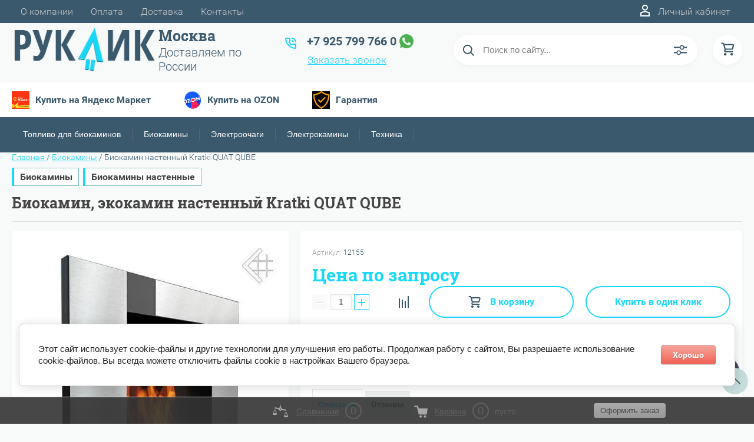

--- FILE ---
content_type: text/html; charset=utf-8
request_url: https://ruklik.ru/shop/product/biokamin-nastennyj-kratki-quat-qube
body_size: 37167
content:


	<!DOCTYPE html>
<html lang="ru">
<head>
	<meta charset="UTF-8">
	<meta name="robots" content="all"/>
	<meta name="SKYPE_TOOLBAR" content="SKYPE_TOOLBAR_PARSER_COMPATIBLE">
	<meta name="viewport" content="width=device-width, initial-scale=1.0, maximum-scale=1.0, user-scalable=no">
	<meta name="format-detection" content="telephone=no">
	<meta name='wmail-verification' content='d43051dea0b1c9c719699cd4585f5832' />
	<meta http-equiv="x-rim-auto-match" content="none">
			<title>Купить Биокамин настенный  Kratki QUAT QUBE</title>
<!-- assets.top -->
<meta property="og:title" content="Биокамин, экокамин настенный Kratki QUAT QUBE">
<meta name="twitter:title" content="Биокамин, экокамин настенный Kratki QUAT QUBE">
<meta property="og:description" content="Биокамин настенный  Kratki QUAT QUBE купить по самой выгодной цене. Гарантия качества. Доставка по всей России +7 925 799 766 0">
<meta name="twitter:description" content="Биокамин настенный  Kratki QUAT QUBE купить по самой выгодной цене. Гарантия качества. Доставка по всей России +7 925 799 766 0">
<meta property="og:image" content="https://ruklik.ru/thumb/2/v9mzIXGQlkb3r-jE_FdtMQ/350r350/d/395_biokamin-ekokamin-nastenn.jpg">
<meta name="twitter:image" content="https://ruklik.ru/thumb/2/v9mzIXGQlkb3r-jE_FdtMQ/350r350/d/395_biokamin-ekokamin-nastenn.jpg">
<meta property="og:image:type" content="image/jpeg">
<meta property="og:image:width" content="350">
<meta property="og:image:height" content="350">
<meta property="og:type" content="website">
<meta property="og:url" content="https://ruklik.ru/shop/product/biokamin-nastennyj-kratki-quat-qube">
<meta property="og:site_name" content="RuKlik - магазин уюта для дома и дачи">
<meta name="twitter:card" content="summary">
<!-- /assets.top -->

		<meta name="description" content="Биокамин настенный  Kratki QUAT QUBE купить по самой выгодной цене. Гарантия качества. Доставка по всей России +7 925 799 766 0">
		<meta name="keywords" content="Биокамин, экокамин настенный Kratki QUAT QUBE купить цена Москва">
		<link rel="icon" href="/favicon.ico" type="image/x-icon" />
		<script src="/g/libs/jquery/1.10.2/jquery.min.js"></script>
	<script src="/g/templates/shop2/2.83.2/js/jquery.columnizer.min.js" defer></script> 	<script src="/g/templates/shop2/2.83.2/js/resizeController.js" defer></script> 	<script src="/g/templates/shop2/2.83.2/js/modernizr.custom.js" defer></script> 	<script src="/g/libs/jquery-bgdsize/jquery.bgdsize.js" charset="utf-8" defer></script> 			<link rel="stylesheet" href="/g/css/styles_articles_tpl.css">
<meta name="yandex-verification" content="5b5f2df7207101aa" />
<meta name="yandex-verification" content="e9a7b60f4629e58d" />

            <!-- 46b9544ffa2e5e73c3c971fe2ede35a5 -->
            <script src='/shared/s3/js/lang/ru.js'></script>
            <script src='/shared/s3/js/common.min.js'></script>
        <link rel='stylesheet' type='text/css' href='/shared/s3/css/calendar.css' /><link rel='stylesheet' type='text/css' href='/shared/highslide-4.1.13/highslide.min.css'/>
<script type='text/javascript' src='/shared/highslide-4.1.13/highslide-full.packed.js'></script>
<script type='text/javascript'>
hs.graphicsDir = '/shared/highslide-4.1.13/graphics/';
hs.outlineType = null;
hs.showCredits = false;
hs.lang={cssDirection:'ltr',loadingText:'Загрузка...',loadingTitle:'Кликните чтобы отменить',focusTitle:'Нажмите чтобы перенести вперёд',fullExpandTitle:'Увеличить',fullExpandText:'Полноэкранный',previousText:'Предыдущий',previousTitle:'Назад (стрелка влево)',nextText:'Далее',nextTitle:'Далее (стрелка вправо)',moveTitle:'Передвинуть',moveText:'Передвинуть',closeText:'Закрыть',closeTitle:'Закрыть (Esc)',resizeTitle:'Восстановить размер',playText:'Слайд-шоу',playTitle:'Слайд-шоу (пробел)',pauseText:'Пауза',pauseTitle:'Приостановить слайд-шоу (пробел)',number:'Изображение %1/%2',restoreTitle:'Нажмите чтобы посмотреть картинку, используйте мышь для перетаскивания. Используйте клавиши вперёд и назад'};</script>
<link rel="icon" href="/favicon.ico" type="image/x-icon">

<!--s3_require-->
<link rel="stylesheet" href="/g/basestyle/1.0.1/user/user.css" type="text/css"/>
<link rel="stylesheet" href="/g/basestyle/1.0.1/cookie.message/cookie.message.css" type="text/css"/>
<link rel="stylesheet" href="/g/basestyle/1.0.1/user/user.red.css" type="text/css"/>
<script type="text/javascript" src="/g/basestyle/1.0.1/user/user.js" async></script>
<script type="text/javascript" src="/shared/s3/plupload/plupload.all.pack.js"></script>
<link rel="stylesheet" href="/g/basestyle/1.0.1/cookie.message/cookie.message.red.css" type="text/css"/>
<script type="text/javascript" src="/g/basestyle/1.0.1/cookie.message/cookie.message.js" async></script>
<!--/s3_require-->

<!--s3_goal-->
<script src="/g/s3/goal/1.0.0/s3.goal.js"></script>
<script>new s3.Goal({map:{"143461":{"goal_id":"143461","object_id":"20503261","event":"submit","system":"metrika","label":"zakaz","code":"anketa"},"143661":{"goal_id":"143661","object_id":"20503661","event":"submit","system":"metrika","label":"zvonok","code":"anketa"}}, goals: [], ecommerce:[{"ecommerce":{"detail":{"products":[{"id":"635272461","name":"Биокамин настенный  Kratki QUAT QUBE","price":0,"brand":"Kratki","category":"Биокамины/Биокамины настенные"}]}}}]});</script>
<!--/s3_goal-->
				
		
		
		
			<link rel="stylesheet" type="text/css" href="/g/shop2v2/default/css/theme.less.css">		
			<script type="text/javascript" src="/g/printme.js"></script>
		<script type="text/javascript" src="/g/shop2v2/default/js/tpl.js"></script>
		<script type="text/javascript" src="/g/shop2v2/default/js/baron.min.js"></script>
		
			<script type="text/javascript" src="/g/shop2v2/default/js/shop2.2.js"></script>
		
	<script type="text/javascript">shop2.init({"productRefs": [],"apiHash": {"getPromoProducts":"7f60188745b7c8d5662ed55e7ac0bb98","getSearchMatches":"fdf56aa63373157fef0c288015c5b4ca","getFolderCustomFields":"7d4d04f974515d368c3b04f3b29e087b","getProductListItem":"5f18f7b835b75e76fdc20039181f7b73","cartAddItem":"dc1badc4569017e453354223ce5faae4","cartRemoveItem":"1f1de51611096c84580baf15e2a30d5c","cartUpdate":"dca91bef458349a4acc7b1842c5001a3","cartRemoveCoupon":"9e78387fe3c19c7428e869bbbc580f53","cartAddCoupon":"155acd8786f4f667e7e80daab5e6f8c9","deliveryCalc":"8c869bab2f19fdbe8626fa9a8546cc65","printOrder":"1c239650cf5582eccd4f70470eeb2e6d","cancelOrder":"9c2bcc7b2fb1dd90c298671c9f373b6a","cancelOrderNotify":"e0163cfa8e0138ab846261671c424e2e","repeatOrder":"e8d4c9b768a1d588e46735120c695f1f","paymentMethods":"6c4ed54224a1c27c3a6bf86f7a9ce247","compare":"f484d36509de9966c5d449a810d59809"},"hash": null,"verId": 2087600,"mode": "product","step": "","uri": "/shop","IMAGES_DIR": "/d/","my": {"show_sections":true,"lazy_load_subpages":true,"special_alias":"\u0421\u043f\u0435\u0446\u043f\u0440\u0435\u0434\u043b\u043e\u0436\u0435\u043d\u0438\u0435","new_alias":"new","price_fa_rouble":true,"search_price_max":"1000000","hide_product_simple_options":true,"hide_product_price_options":true,"hide_filter_options":true,"small_images_width":148,"buy_mod":true,"hide_cart_table_options":true,"show_amount_sort":true,"show_rating_sort":true,"params":"\u0425\u0430\u0440\u0430\u043a\u0442\u0435\u0440\u0438\u0441\u0442\u0438\u043a\u0438","min_count_in_select":99},"shop2_cart_order_payments": 3,"cf_margin_price_enabled": 0,"maps_yandex_key":"01d3dc70-602b-413d-84e1-a583f358f3c3","maps_google_key":""});shop2.facets.enabled = true;</script>
<style type="text/css">.product-item-thumb {width: 200px;}.product-item-thumb .product-image, .product-item-simple .product-image {height: 180px;width: 200px;}.product-item-thumb .product-amount .amount-title {width: 104px;}.product-item-thumb .product-price {width: 150px;}.shop2-product .product-side-l {width: 450px;}.shop2-product .product-image {height: 390px;width: 450px;}.shop2-product .product-thumbnails li {width: 140px;height: 140px;}</style>
		 			<link rel="stylesheet" href="/t/v5514/images/theme7/uikit/uikit.scss.css">
	     	    <link rel="stylesheet" href="/t/v5514/images/theme7/first_screen.min.css"> 		
		<script>
			$(document).ready(function(){
				$('.main-slider-wrapper').css('opacity', '1');
			})
		</script>
	
	
 <script type="text/javascript" src="/t/v5514/images/autocomplete/jquery-ui.min.js" defer></script> 
<script>
$(document).on('click', '.show_li_next', function(){
	$('.site-search > form').submit();
	return false;
});
</script>


<style>
	.shop2-filter.hidden-filter-options .site-form-field-title { margin-top: 5px;}
	.site-form-field--checkbox label + label { margin-top: 0;}
</style>
<script>
	$(function () {
        var cache = {};
        $("#search1").autocomplete({
            source: function (request, response) {
                var term = request.term;
                if (term in cache) {
                    response(cache[term]);
                    return;
                }

                $.getJSON('/shop/search?autocomplete=true&s[sort_by]=price%20asc&search_text=' + encodeURIComponent(request.term),
                function (data, status, xhr) {
                    cache[term] = data;
                    response(data);
                });
            },
            minLength: 2,
            select: function (event, ui) {
                document.location = ui.item.url+$('#search1').val();  
                return false;
            },
            open: function( event, ui ) {
            	
            	$('.ui-widget-content > li').each(function(index, element) {
					if ($(this).find('.price_old').text()=='0') {
						$(this).find('.price_old').hide();
					}
					var price_current = parseInt($(this).find('.price_old').next().text()); 
					if ( price_current=="0" ) {
						$(this).find('.price_old').next().text('По запросу');
					}
				});
            	
            	if ($(document).find('.ui-widget-content > li').length > 15) {
					$(document).find('.ui-widget-content > li:nth-child(15)').addClass('show_li').after('<span class="show_li_next">показать еще<ins></ins></span>');
					
					$('.ui-widget-content > li').each(function(index, element) {
						if (index>14 && index<25) {
							$(this).addClass('hide');
						}
					});
					
					$(document).on('click','.show_li_next',function(){
						$('.ui-widget-content').addClass('show_all');
					});

				}
				else if ($(document).find('.ui-widget-content > li').length == 1) {
					$(document).find('.ui-widget-content > li:first').addClass('first_li');
				}
            },
            close: function( event, ui ) {
            	$(document).find('.ui-widget-content').removeClass('show_all');
            }
        }).autocomplete('instance')._renderItem = function (ul, item) {
            var cont = '';
            var note = item.note;
            var my_url = item.url;
            var my_url_text = $('#search1').val();
            var article = item.article ? '<div>Артикул: ' + item.article + '</div>' : '';

            cont += '<a style="color: #000;font-size: 14px;text-decoration: none;" href="'+ my_url +''+ my_url_text +'"><table class="autocomplete-table"><tr>';
            cont += '<td class="autocomplete-item-image"><div><img src="' + item.image + '"></div></td>';
            cont += '<td class="autocomplete-item-name">' + item.label + article + '</td>';
            cont += '<td class="autocomplete-item-price"><div class="price_old"><span>'+item.price_old+'</span></div><div>' + item.price + ' </div></td>';
            cont += '</tr></table></a>';

            return $('<li>')
                    .append(cont)
                    .appendTo(ul);
        };
    
    
        var cache1 = {};
        $("#search2").autocomplete({
            source: function (request, response) {
                var term = request.term;
                if (term in cache1) {
                    response(cache1[term]);
                    return;
                }

                $.getJSON('/shop/search?autocomplete=true&s[sort_by]=price%20asc&search_text=' + encodeURIComponent(request.term),
                function (data, status, xhr) {
                    cache1[term] = data;
                    response(data);
                });
            },
            minLength: 2,
            select: function (event, ui) {
                document.location = ui.item.url+$('#search2').val();  
                return false;
            },
            open: function( event, ui ) {
            	
            	$('.ui-widget-content > li').each(function(index, element) {
					if ($(this).find('.price_old').text()=='0') {
						$(this).find('.price_old').hide();
					}
					var price_current = parseInt($(this).find('.price_old').next().text()); 
					if ( price_current=="0" ) {
						$(this).find('.price_old').next().text('По запросу');
					}
				});
            },
            close: function( event, ui ) {
            	$(document).find('.ui-widget-content').removeClass('show_all');
            }
        }).autocomplete('instance')._renderItem = function (ul, item) {
            var cont = '';
            var note = item.note;
            var my_url = item.url;
            var my_url_text = $('#search2').val();
            var article = item.article ? '<div>Артикул: ' + item.article + '</div>' : '';

            cont += '<a style="color: #000;font-size: 14px;text-decoration: none;" href="'+ my_url +''+ my_url_text +'"><table class="autocomplete-table"><tr>';
            cont += '<td class="autocomplete-item-image"><div><img src="' + item.image + '"></div></td>';
            cont += '<td class="autocomplete-item-name">' + item.label + article + '</td>';
            cont += '<td class="autocomplete-item-price"><div class="price_old"><span>'+item.price_old+'</span></div><div>' + item.price + ' </div></td>';
            cont += '</tr></table></a>';

            return $('<li>')
                    .append(cont)
                    .appendTo(ul);
        };
    });
</script>

<script type="text/javascript" src="/t/v5514/images/js/site_addons.js" defer></script>  
<script type="text/javascript">
var __cs = __cs || [];
__cs.push(["setCsAccount", "LFUDNU4xavdCG4TpQdns_uC3P73QYGDG"]);
</script>
<script type="text/javascript" async src="https://app.comagic.ru/static/cs.min.js"></script>
<style>
	.empty-val,
	a.empty-val,
	li.empty-val {
	    opacity: .5;
	    pointer-events: none;
	}
	.shop2-filter .result:after,
	.shop2-filter-go { display: none !important;}
	.shop2-filter-go .result { text-align: center; margin: 0; width: 100%;}
	.site-extend-search .result { text-align: center; width: 100%;}
	.shop2-filter .shop2-color-ext-list span { display: none;}
	.shop2-filter .shop2-color-ext-list .shop2-color-ext-selected span { display: block;}
	.shop2-filter .shop2-color-ext-list li.empty-val { border: 1px solid red;}
</style>
<script>
	/*$(function(){
		$('.shop2-color-ext-list li').eq(0).trigger('click')
		$('.shop2-color-ext-list li').eq(0).trigger('click')
	})*/
	$(window).load(function(){
		
		
		$('.jq-checkbox, .shop2-color-ext-list li').on('click change', function(){
			setTimeout(function(){
				$('.shop2-filter-go').trigger('click')
			},1500)
		});
		
		$('.shop2-input-int').change(function(){
			$('.shop2-filter-go').trigger('click')
		})
		
		
		function fil(){
			$('.shop2-filter-go').trigger('click')
		}
		
		setTimeout(function(){
			$('a.param-val, .jq-checkbox, .shop2-color-ext-list li').on('click change', function(){
				setTimeout(function(){
					fil();
				},500)
			});
			
			$('.field-to input').on('change', function(){
				fil();
			});
			
			$('.shop2-input-int').change(function(){
				fil();
			})
			
		
			$('.shop2-filter .empty-val').each(function(){
				$(this).parent('label').addClass('empty-val')
			})
		},500)
		
	})
</script>


 

<script>
    document.addEventListener("DOMContentLoaded", function() {
        const imageObserver = new IntersectionObserver((entries, imgObserver) => {
            entries.forEach((entry) => {
                if (entry.isIntersecting) {
                    const lazyImage = entry.target
                    lazyImage.src = lazyImage.dataset.src
                    lazyImage.classList.remove("lzy_img");
                    imgObserver.unobserve(lazyImage);
                }
            })
        });
        const arr = document.querySelectorAll('img.lzy_img')
        arr.forEach((v) => {
            imageObserver.observe(v);
        })
    })
</script>


	<script>
		$(function () {                          
			 $('body').delay(1000).animate({'opacity':'1'},10);
		});
	</script>

	<link rel="stylesheet" href="/t/v5514/images/theme7/other_screen.min.css"> 	<link rel="stylesheet" href="/t/v5514/images/css/site_addons.scss.css"> 
	<link type="text/css" rel="stylesheet" href="/t/v5514/images/formsteps_user/css/index.scss.css"/>
<link type="text/css" rel="stylesheet" href="/t/v5514/images/formsteps_user/css/jquery.datetimepicker.css"/>
<script type="text/javascript" src="/g/libs/jquery-maskedinput/1.3.1//jquery.maskedinput.min.js"></script>

<script type="text/javascript" src="/t/v5514/images/formsteps_user/js/jquery.datetimepicker.full.min.js"></script>
<script type="text/javascript" src="/t/v5514/images/formsteps_user/js/index.js"></script>
    
    
        <script>
            $(function(){
                $('.formsteps').formsteps();
                $('.formsteps2').formsteps({
                    mode: "popup"
                });
            });
        </script>
    
</head>
<body>

<script>
(function(w, d){
if (w.Giftd || typeof w.giftdAsync != 'undefined') { return; }
w.giftdAsync = d.cookie.indexOf('giftd_s=') === -1;
var ncs = 'giftd_nocache';
var rnd = (d.cookie.indexOf(ncs) !== -1 || w.location.search.indexOf(ncs) !== -1) ? ('&' + Date.now()) : '';
var vr = d.cookie.match(/giftd_v=([a-z0-9]+)+/i);
var v = vr ? ('&v=' + vr[1]) : '';
var fc = String.fromCharCode;
var html = fc(60) + 'script src=\'https://giftd.tech/widgets/js/giftd_v2?pid=ruklik.ru' + rnd + v + '\' id=\'giftd-script\' crossorigin=\'anonymous\' ' + (w.giftdAsync ? 'async=\'async\'' : '') + fc(62, 60) + '\/script' + fc(62);
if (d.readyState == 'loading' && !document.querySelectorAll('script[src*=\'www.googletagmanager.com\']').length && !window.dataLayer) {
d.write(html);
} else {
var s = d.createElement('script'); s.src = 'https://giftd.tech/widgets/js/giftd_v2?pid=ruklik.ru' + rnd + v;
(d.body || d.querySelector('head')).appendChild(s);
}
})(window, document);
</script>

	<svg style="display: none;" id="site-svg-sprite">
	<symbol id="phone" viewBox="0 0 20 20">
		<path d="M16.984,18.997 L16.849,18.993 C7.832,18.423 0.604,11.183 0.035,2.152 C-0.001,1.585 0.196,1.028 0.575,0.624 C0.952,0.222 1.470,-0.000 2.032,-0.000 L6.999,-0.000 C8.102,-0.000 8.999,0.899 8.999,2.003 L8.999,5.594 C8.999,6.121 8.786,6.638 8.413,7.011 L7.916,7.509 C8.836,8.954 10.058,10.177 11.502,11.100 L11.999,10.602 C12.377,10.224 12.879,10.015 13.413,10.015 L16.999,10.015 C18.103,10.015 19.000,10.914 19.000,12.018 L19.000,16.994 C19.000,18.117 18.114,18.997 16.984,18.997 ZM16.999,12.018 L13.413,12.018 L11.834,13.600 L11.176,13.235 C8.902,11.977 7.038,10.110 5.784,7.835 L5.420,7.176 L6.999,5.594 L6.999,2.003 L2.032,2.003 C2.537,10.052 8.961,16.487 16.975,16.994 L16.984,17.995 L16.984,16.994 C17.002,16.994 17.010,16.990 17.010,16.990 L16.999,12.018 ZM12.999,8.012 C12.999,6.908 12.103,6.009 11.000,6.009 L11.000,4.006 C13.205,4.006 14.999,5.803 14.999,8.012 L12.999,8.012 ZM11.000,2.003 L11.000,-0.000 C15.411,-0.000 19.000,3.594 19.000,8.012 L16.999,8.012 C16.999,4.698 14.308,2.003 11.000,2.003 Z"/>
	</symbol>
	<symbol id="lk" viewBox="0 0 16 20">
		<path d="M-0.000,20.000 L-0.000,13.240 C0.264,13.076 0.539,12.925 0.816,12.778 C2.918,11.656 5.370,11.000 8.000,11.000 C10.630,11.000 13.082,11.656 15.184,12.778 C15.461,12.925 15.735,13.076 16.000,13.240 L16.000,20.000 L-0.000,20.000 ZM14.000,14.416 C12.166,13.489 10.098,13.000 8.000,13.000 C5.901,13.000 3.832,13.489 2.000,14.416 L2.000,18.000 L14.000,18.000 L14.000,14.416 ZM8.000,10.000 C5.239,10.000 3.000,7.761 3.000,5.000 C3.000,2.238 5.239,-0.000 8.000,-0.000 C10.761,-0.000 13.000,2.238 13.000,5.000 C13.000,7.761 10.761,10.000 8.000,10.000 ZM8.000,2.000 C6.346,2.000 5.000,3.345 5.000,5.000 C5.000,6.654 6.346,8.000 8.000,8.000 C9.654,8.000 11.000,6.654 11.000,5.000 C11.000,3.345 9.654,2.000 8.000,2.000 Z"/>
	</symbol>
	<symbol id="search" viewBox="0 0 20 20">
		<path d="M19.875,18.586 L15.027,13.738 C16.072,12.396 16.700,10.716 16.700,8.889 C16.700,4.521 13.146,0.967 8.778,0.967 C4.410,0.967 0.856,4.521 0.856,8.889 C0.856,13.257 4.410,16.811 8.778,16.811 C10.605,16.811 12.286,16.182 13.628,15.139 L18.475,19.986 L19.875,18.586 ZM8.778,14.831 C5.501,14.831 2.837,12.165 2.837,8.889 C2.837,5.612 5.501,2.947 8.778,2.947 C12.054,2.947 14.719,5.612 14.719,8.889 C14.719,12.165 12.054,14.831 8.778,14.831 Z"/>
	</symbol>
	<symbol id="extend-search" viewBox="0 0 23 17">
		<path d="M22.452,14.119 L12.488,14.119 C12.012,15.779 10.533,16.999 8.761,16.999 C6.989,16.999 5.510,15.779 5.034,14.119 L0.547,14.119 C0.245,14.119 -0.001,13.868 -0.001,13.558 L-0.001,12.433 C-0.001,12.123 0.245,11.872 0.547,11.872 L5.034,11.872 C5.510,10.211 6.989,8.991 8.761,8.991 C10.533,8.991 12.012,10.211 12.488,11.872 L22.452,11.872 C22.754,11.872 22.999,12.123 22.999,12.433 L22.999,13.558 C22.999,13.868 22.754,14.119 22.452,14.119 ZM8.761,10.642 C7.495,10.642 6.468,11.696 6.468,12.995 C6.468,14.295 7.495,15.348 8.761,15.348 C10.028,15.348 11.055,14.295 11.055,12.995 C11.055,11.696 10.028,10.642 8.761,10.642 ZM22.452,5.128 L17.964,5.128 C17.488,6.788 16.009,8.008 14.238,8.008 C12.465,8.008 10.987,6.788 10.511,5.128 L0.547,5.128 C0.245,5.128 -0.001,4.876 -0.001,4.566 L-0.001,3.441 C-0.001,3.131 0.245,2.880 0.547,2.880 L10.511,2.880 C10.986,1.220 12.465,-0.000 14.238,-0.000 C16.009,-0.000 17.488,1.220 17.964,2.880 L22.452,2.880 C22.754,2.880 22.999,3.131 22.999,3.441 L22.999,4.566 C22.999,4.876 22.754,5.128 22.452,5.128 ZM14.238,1.721 C13.008,1.721 12.013,2.743 12.013,4.004 C12.013,5.265 13.008,6.287 14.238,6.287 C15.466,6.287 16.462,5.265 16.462,4.004 C16.462,2.743 15.466,1.721 14.238,1.721 Z"/>
	</symbol>
	<symbol id="cart" viewBox="0 0 21 21">
		<path d="M20.636,4.599 L19.192,9.584 C18.946,10.434 18.146,11.029 17.249,11.029 L7.685,11.029 L7.179,13.023 L11.948,13.023 L12.959,13.023 L19.022,13.023 L19.022,15.018 L12.959,15.018 L11.948,15.018 L7.179,15.018 C6.553,15.018 5.972,14.738 5.587,14.251 C5.201,13.763 5.067,13.140 5.219,12.540 L5.849,10.055 L3.425,1.990 L0.833,1.990 L0.833,-0.004 L3.425,-0.004 C4.314,-0.004 5.111,0.583 5.362,1.425 L5.552,2.056 L18.693,2.056 C19.333,2.056 19.921,2.345 20.306,2.849 C20.691,3.354 20.812,3.991 20.636,4.599 ZM6.151,4.050 L7.650,9.035 L17.249,9.035 L18.693,4.050 L6.151,4.050 ZM6.896,16.014 C8.012,16.014 8.917,16.907 8.917,18.008 C8.917,19.110 8.012,20.003 6.896,20.003 C5.780,20.003 4.875,19.110 4.875,18.008 C4.875,16.907 5.780,16.014 6.896,16.014 ZM17.000,16.014 C18.117,16.014 19.022,16.907 19.022,18.008 C19.022,19.110 18.117,20.003 17.000,20.003 C15.884,20.003 14.980,19.110 14.980,18.008 C14.980,16.907 15.884,16.014 17.000,16.014 Z"/>
	</symbol>
	<symbol id="menu" viewBox="0 0 17 12">
		<path d="M9.000,12.000 L9.000,10.000 L17.000,10.000 L17.000,12.000 L9.000,12.000 ZM9.000,5.000 L17.000,5.000 L17.000,7.000 L9.000,7.000 L9.000,5.000 ZM9.000,-0.000 L17.000,-0.000 L17.000,2.000 L9.000,2.000 L9.000,-0.000 ZM-0.000,10.000 L7.000,10.000 L7.000,12.000 L-0.000,12.000 L-0.000,10.000 ZM-0.000,5.000 L7.000,5.000 L7.000,7.000 L-0.000,7.000 L-0.000,5.000 ZM-0.000,-0.000 L7.000,-0.000 L7.000,2.000 L-0.000,2.000 L-0.000,-0.000 Z"/>
		<path d="M9.000,12.000 L9.000,10.000 L17.000,10.000 L17.000,12.000 L9.000,12.000 ZM9.000,5.000 L17.000,5.000 L17.000,7.000 L9.000,7.000 L9.000,5.000 ZM9.000,-0.000 L17.000,-0.000 L17.000,2.000 L9.000,2.000 L9.000,-0.000 ZM-0.000,10.000 L7.000,10.000 L7.000,12.000 L-0.000,12.000 L-0.000,10.000 ZM-0.000,5.000 L7.000,5.000 L7.000,7.000 L-0.000,7.000 L-0.000,5.000 ZM-0.000,-0.000 L7.000,-0.000 L7.000,2.000 L-0.000,2.000 L-0.000,-0.000 Z"/>
		<path d="M9.000,12.000 L9.000,10.000 L17.000,10.000 L17.000,12.000 L9.000,12.000 ZM9.000,5.000 L17.000,5.000 L17.000,7.000 L9.000,7.000 L9.000,5.000 ZM9.000,-0.000 L17.000,-0.000 L17.000,2.000 L9.000,2.000 L9.000,-0.000 ZM-0.000,10.000 L7.000,10.000 L7.000,12.000 L-0.000,12.000 L-0.000,10.000 ZM-0.000,5.000 L7.000,5.000 L7.000,7.000 L-0.000,7.000 L-0.000,5.000 ZM-0.000,-0.000 L7.000,-0.000 L7.000,2.000 L-0.000,2.000 L-0.000,-0.000 Z"/>
	</symbol>
		<symbol id="menu2" viewBox="0 0 20 12">
		<path d="M-0.000,-0.000 L20.000,-0.000 L20.000,2.000 L-0.000,2.000 L-0.000,-0.000 Z"/>
		<path d="M-0.000,5.000 L17.000,5.000 L17.000,7.000 L-0.000,7.000 L-0.000,5.000 Z"/>
		<path d="M-0.000,10.000 L14.000,10.000 L14.000,12.000 L-0.000,12.000 L-0.000,10.000 Z"/>
	</symbol>
	<symbol id="form-mail" viewBox="0 0 110 100">
		<path d="M105.840,42.969 L83.550,4.450 C81.092,0.201 75.628,-1.259 71.370,1.193 L4.450,39.742 C0.192,42.194 -1.272,47.645 1.186,51.893 L26.449,95.549 C28.907,99.797 34.370,101.257 38.628,98.805 L105.549,60.257 C109.807,57.804 111.271,52.353 108.813,48.105 L105.840,42.969 ZM72.963,7.124 L58.401,48.378 C57.450,51.078 54.709,52.654 51.893,52.130 L8.801,44.084 L72.963,7.124 ZM30.981,91.520 L6.804,49.741 L40.511,56.036 L30.981,91.520 ZM36.722,93.055 L46.370,57.130 L50.801,57.958 C53.660,58.492 56.478,57.958 58.823,56.607 C61.168,55.256 63.041,53.088 64.006,50.349 L65.502,46.108 L101.511,55.735 L36.722,93.055 ZM103.050,50.007 L67.482,40.498 L78.872,8.227 L103.050,50.007 Z"/>
	</symbol>
	<symbol id="close" viewBox="0 0 20 20">
		<path d='M12.392,9.458 L19.143,16.263 C19.735,16.859 19.735,17.829 19.143,18.426 C18.857,18.715 18.475,18.874 18.070,18.874 C17.665,18.874 17.284,18.715 16.998,18.426 L10.246,11.621 L3.495,18.425 C3.209,18.714 2.828,18.873 2.423,18.873 C2.017,18.873 1.636,18.714 1.350,18.425 C0.758,17.828 0.758,16.859 1.350,16.263 L8.101,9.458 L1.350,2.653 C0.758,2.057 0.758,1.088 1.350,0.491 C1.923,-0.087 2.922,-0.087 3.495,0.491 L10.246,7.296 L16.998,0.491 C17.570,-0.087 18.570,-0.087 19.143,0.491 C19.735,1.087 19.735,2.057 19.143,2.653 L12.392,9.458 Z'/>
	</symbol>
	<symbol id="arrow-top" viewBox="0 0 25 14">
		<path d="M2.723,13.989 L0.984,12.219 L13.097,0.001 L24.998,12.134 L23.259,13.905 L13.097,3.540 L2.723,13.989 Z"/>
	</symbol>
	<symbol id="stock" viewBox="0 0 120 120">
		<path d="M117.063,41.459 L113.498,51.504 C113.500,51.519 113.503,51.533 113.506,51.548 L119.999,60.000 L113.506,68.450 C113.504,68.465 113.500,68.480 113.498,68.495 L117.063,78.540 L108.263,84.579 C108.260,84.585 108.257,84.591 108.254,84.597 L108.541,95.266 L98.314,98.288 C98.305,98.296 98.297,98.305 98.288,98.313 L95.267,108.540 L84.598,108.254 C84.592,108.257 84.586,108.260 84.580,108.263 L78.541,117.063 L68.495,113.498 C68.480,113.500 68.465,113.504 68.450,113.506 L59.999,120.000 L51.549,113.506 C51.534,113.504 51.519,113.500 51.504,113.498 L41.458,117.063 L35.419,108.263 C35.413,108.260 35.407,108.257 35.401,108.254 L24.732,108.540 L21.710,98.313 C21.702,98.305 21.694,98.296 21.685,98.288 L11.458,95.266 L11.745,84.597 C11.742,84.591 11.739,84.585 11.736,84.579 L2.936,78.540 L6.501,68.495 C6.498,68.480 6.495,68.465 6.493,68.450 L-0.001,60.000 L6.493,51.548 C6.495,51.533 6.499,51.519 6.501,51.504 L2.936,41.459 L11.737,35.418 C11.739,35.413 11.742,35.407 11.745,35.402 L11.458,24.732 L21.687,21.709 C21.694,21.702 21.702,21.694 21.710,21.686 L24.732,11.458 L35.402,11.745 C35.407,11.742 35.413,11.739 35.418,11.736 L41.458,2.936 L51.504,6.501 C51.519,6.498 51.533,6.495 51.548,6.493 L59.999,-0.001 L68.451,6.493 C68.465,6.495 68.480,6.498 68.495,6.501 L78.541,2.936 L84.580,11.736 C84.586,11.739 84.591,11.742 84.597,11.745 L95.267,11.458 L98.289,21.686 C98.297,21.694 98.304,21.702 98.312,21.710 L108.541,24.732 L108.254,35.402 C108.257,35.407 108.260,35.413 108.262,35.418 L117.063,41.459 Z"/>
	</symbol>
	<symbol id="more-arrow" viewBox="0 0 12 5">
		<path d="M-0.003,0.705 C-0.003,0.560 0.043,0.416 0.140,0.291 C0.382,-0.023 0.849,-0.092 1.182,0.136 L5.990,3.432 L10.801,0.136 C11.133,-0.092 11.599,-0.023 11.842,0.291 C12.084,0.604 12.011,1.044 11.677,1.272 L6.429,4.869 C6.167,5.048 5.813,5.048 5.551,4.869 L0.304,1.272 C0.103,1.135 -0.003,0.921 -0.003,0.705 L-0.003,0.705 Z"/>
	</symbol>
	<symbol id="icon-login" viewBox="0 0 13 17">
		<path d="M12.750,16.316 C12.723,16.702 12.396,17.002 11.999,17.002 L0.994,17.002 C0.599,17.002 0.271,16.702 0.242,16.318 L0.000,12.848 C-0.086,11.571 0.929,10.099 2.217,9.633 C4.981,8.666 8.019,8.669 10.769,9.631 C12.069,10.098 13.083,11.571 12.991,12.850 L12.750,16.316 ZM10.255,11.012 C7.846,10.170 5.153,10.167 2.732,11.014 C2.006,11.277 1.464,12.179 1.502,12.749 L1.696,15.531 L11.297,15.531 L11.490,12.749 C11.530,12.177 10.990,11.277 10.255,11.012 ZM6.559,7.900 C4.568,7.900 2.949,6.127 2.949,3.947 C2.949,1.767 4.568,-0.007 6.559,-0.007 C8.549,-0.007 10.169,1.767 10.169,3.947 C10.169,6.127 8.549,7.900 6.559,7.900 ZM6.559,1.463 C5.399,1.463 4.454,2.577 4.454,3.947 C4.454,5.317 5.399,6.431 6.559,6.431 C7.719,6.431 8.664,5.317 8.664,3.947 C8.664,2.577 7.719,1.463 6.559,1.463 Z"/>
	</symbol>
	<symbol id="icon-password" viewBox="0 0 12 17">
		<path d="M10.279,6.235 L10.279,4.440 C10.279,1.986 8.375,-0.010 5.965,-0.010 C3.625,-0.010 1.721,1.986 1.721,4.440 L1.721,6.235 C0.777,6.235 0.009,7.040 0.009,8.029 L0.009,15.207 C0.009,16.196 0.777,17.002 1.721,17.002 L10.279,17.002 C11.223,17.002 11.991,16.196 11.991,15.207 L11.991,8.029 C11.991,7.040 11.223,6.235 10.279,6.235 ZM3.432,4.440 C3.432,2.976 4.568,1.784 6.034,1.784 C7.431,1.784 8.567,2.976 8.567,4.440 L8.567,6.235 L3.432,6.235 L3.432,4.440 ZM1.721,15.207 L1.721,8.029 L10.279,8.029 L10.281,15.207 L1.721,15.207 Z"/>
	</symbol>
	<symbol id="facebook" viewBox="0 0 36 36">
		<path fill-rule="evenodd"  fill="rgb(28, 48, 146)" d="M2.000,-0.000 L34.000,-0.000 C35.104,-0.000 36.000,0.895 36.000,2.000 L36.000,33.000 C36.000,34.104 35.104,35.000 34.000,35.000 L2.000,35.000 C0.895,35.000 -0.000,34.104 -0.000,33.000 L-0.000,2.000 C-0.000,0.895 0.895,-0.000 2.000,-0.000 Z"/> <path fill-rule="evenodd"  fill="rgb(255, 255, 255)" d="M22.998,9.355 C21.993,9.152 21.220,8.999 20.162,8.999 C17.120,8.999 15.908,10.426 15.908,12.976 L15.908,14.837 L14.000,14.837 L14.000,17.846 L15.908,17.846 L15.908,26.999 L19.621,26.999 L19.621,17.846 L22.328,17.846 L22.586,14.837 L19.621,14.837 L19.621,13.384 C19.621,12.568 19.698,12.058 20.885,12.058 C21.323,12.058 22.019,12.135 22.535,12.237 L22.998,9.355 Z"/>
	</symbol>
	<symbol id="checkmark" viewBox="0 0 12 8">
		<path d="M10.712,1.690 L4.757,7.645 C4.739,7.666 4.732,7.692 4.712,7.712 C4.515,7.909 4.257,8.004 3.999,8.001 C3.741,8.004 3.482,7.909 3.285,7.712 C3.266,7.693 3.259,7.667 3.241,7.646 L0.285,4.690 C-0.102,4.303 -0.102,3.674 0.285,3.286 C0.673,2.898 1.302,2.898 1.690,3.286 L3.999,5.595 L9.308,0.286 C9.696,-0.102 10.325,-0.102 10.712,0.286 C11.100,0.674 11.100,1.302 10.712,1.690 Z"/>
	</symbol>
	<symbol id="filter" viewBox="0 0 17 12">
		<path d="M-0.000,1.999 L-0.000,-0.001 L17.000,-0.001 L17.000,1.999 L-0.000,1.999 ZM15.000,6.999 L2.000,6.999 L2.000,4.999 L15.000,4.999 L15.000,6.999 ZM13.000,11.999 L4.000,11.999 L4.000,9.999 L13.000,9.999 L13.000,11.999 Z"/>
	</symbol>
	<symbol id="kamera" viewBox="0 0 24 24">
		<path d="M 11 4 L 9 6 L 7 6 L 7 5 L 4 5 L 4 6 C 2.9 6 2 6.9 2 8 L 2 18 C 2 19.1 2.9 20 4 20 L 20 20 C 21.1 20 22 19.1 22 18 L 22 8 C 22 6.9 21.1 6 20 6 L 19 6 L 17 4 L 11 4 z M 5.5 6.5 C 6.052 6.5 6.5 6.948 6.5 7.5 C 6.5 8.052 6.052 8.5 5.5 8.5 C 4.948 8.5 4.5 8.052 4.5 7.5 C 4.5 6.948 4.948 6.5 5.5 6.5 z M 14 8 C 16.76 8 19 10.24 19 13 C 19 15.76 16.76 18 14 18 C 11.24 18 9 15.76 9 13 C 9 10.24 11.24 8 14 8 z M 14 10 C 12.343146 10 11 11.343146 11 13 C 11 14.656854 12.343146 16 14 16 C 15.656854 16 17 14.656854 17 13 C 17 11.343146 15.656854 10 14 10 z"/>
	</symbol>
	<symbol id="gift" viewBox="0 0 18 20">
		<path d="M16.000,3.999 L13.815,3.999 C13.928,3.680 14.000,3.340 14.000,2.979 C14.000,1.336 12.663,-0.001 10.980,-0.001 C10.216,-0.001 9.525,0.297 8.997,0.771 C8.463,0.297 7.763,-0.001 6.980,-0.001 C5.337,-0.001 4.000,1.336 4.000,3.019 C4.000,3.364 4.070,3.691 4.179,3.999 L2.000,3.999 C0.897,3.999 -0.000,4.896 -0.000,5.999 L-0.000,9.999 C-0.000,10.747 0.417,11.393 1.027,11.736 C1.015,11.822 1.000,11.909 1.000,11.999 L1.000,17.999 C1.000,19.102 1.897,19.999 3.000,19.999 L15.000,19.999 C16.102,19.999 17.000,19.102 17.000,17.999 L17.000,11.999 C17.000,11.909 16.985,11.822 16.973,11.736 C17.582,11.393 18.000,10.747 18.000,9.999 L18.000,5.999 C18.000,4.896 17.102,3.999 16.000,3.999 ZM16.001,9.999 L15.000,9.999 L10.000,9.999 L10.000,5.999 L11.019,5.999 L16.000,5.999 L16.001,9.999 ZM11.019,1.999 C11.560,1.999 12.000,2.439 12.000,3.019 C12.000,3.560 11.560,3.999 11.019,3.999 L10.000,3.999 L10.000,2.979 C10.000,2.439 10.439,1.999 11.019,1.999 ZM6.000,2.979 C6.000,2.439 6.439,1.999 7.019,1.999 C7.560,1.999 8.000,2.439 8.000,2.979 L8.000,3.999 L6.980,3.999 C6.439,3.999 6.000,3.560 6.000,2.979 ZM2.000,5.999 L6.980,5.999 L8.000,5.999 L8.000,9.999 L3.000,9.999 L2.000,9.999 L2.000,5.999 ZM3.000,11.999 L8.000,11.999 L8.000,17.999 L3.000,17.999 L3.000,11.999 ZM10.000,17.999 L10.000,11.999 L15.000,11.999 L15.001,17.999 L10.000,17.999 Z"/>
	</symbol>
	<symbol id="discount" viewBox="0 0 20 20">
		<path d="M19.992,12.170 C19.785,12.427 19.549,12.718 19.489,12.901 C19.422,13.107 19.438,13.478 19.453,13.837 C19.483,14.537 19.520,15.407 18.994,16.125 C18.464,16.846 17.613,17.080 16.928,17.267 C16.583,17.363 16.226,17.460 16.055,17.583 C15.890,17.702 15.680,18.019 15.494,18.299 C15.101,18.890 14.612,19.627 13.745,19.905 C13.525,19.977 13.290,20.012 13.046,20.012 C12.463,20.012 11.916,19.810 11.433,19.631 C11.087,19.504 10.729,19.372 10.500,19.372 C10.270,19.372 9.913,19.504 9.567,19.631 C8.881,19.884 7.996,20.145 7.254,19.905 C6.387,19.626 5.898,18.890 5.505,18.299 C5.319,18.019 5.109,17.702 4.944,17.583 C4.774,17.460 4.417,17.363 4.071,17.267 C3.387,17.080 2.536,16.846 2.006,16.125 C1.480,15.407 1.516,14.536 1.547,13.837 C1.562,13.478 1.578,13.106 1.510,12.900 C1.450,12.717 1.215,12.427 1.008,12.170 C0.559,11.615 -0.000,10.922 -0.000,10.006 C-0.000,9.090 0.559,8.398 1.008,7.841 C1.215,7.585 1.450,7.293 1.510,7.110 C1.578,6.904 1.562,6.533 1.547,6.174 C1.516,5.474 1.480,4.604 2.006,3.887 C2.536,3.165 3.387,2.931 4.071,2.744 C4.417,2.649 4.774,2.551 4.945,2.428 C5.110,2.309 5.320,1.992 5.506,1.713 C5.898,1.121 6.388,0.384 7.255,0.106 C7.998,-0.136 8.881,0.126 9.567,0.380 C9.913,0.507 10.270,0.640 10.500,0.640 C10.729,0.640 11.087,0.507 11.433,0.380 C12.117,0.126 13.002,-0.136 13.745,0.106 C14.613,0.385 15.101,1.121 15.494,1.713 C15.680,1.992 15.890,2.309 16.055,2.428 C16.226,2.551 16.583,2.649 16.929,2.744 C17.613,2.931 18.464,3.165 18.994,3.887 C19.520,4.604 19.483,5.475 19.453,6.174 C19.438,6.533 19.422,6.905 19.489,7.111 C19.549,7.294 19.784,7.585 19.991,7.841 C20.441,8.397 21.000,9.089 21.000,10.006 C21.000,10.921 20.441,11.614 19.992,12.170 ZM18.352,9.142 C18.033,8.746 17.671,8.298 17.492,7.755 C17.308,7.191 17.333,6.604 17.355,6.086 C17.368,5.770 17.392,5.240 17.297,5.111 C17.198,4.977 16.699,4.841 16.369,4.750 C15.867,4.612 15.299,4.456 14.820,4.111 C14.346,3.770 14.024,3.285 13.740,2.857 C13.550,2.571 13.263,2.139 13.097,2.086 C12.842,2.098 12.498,2.208 12.165,2.331 C11.670,2.513 11.107,2.721 10.500,2.721 C9.892,2.721 9.330,2.513 8.834,2.331 C8.501,2.208 8.158,2.081 7.954,2.081 C7.736,2.139 7.450,2.571 7.260,2.857 C6.976,3.285 6.654,3.770 6.180,4.111 C5.701,4.456 5.133,4.612 4.631,4.750 C4.301,4.841 3.802,4.977 3.703,5.111 C3.609,5.241 3.631,5.770 3.645,6.086 C3.667,6.603 3.692,7.191 3.508,7.753 C3.329,8.298 2.967,8.746 2.647,9.142 C2.416,9.428 2.100,9.820 2.100,10.006 C2.100,10.192 2.417,10.583 2.648,10.870 C2.967,11.265 3.329,11.713 3.508,12.257 C3.692,12.820 3.667,13.407 3.645,13.925 C3.631,14.242 3.608,14.771 3.703,14.900 C3.802,15.034 4.301,15.171 4.631,15.261 C5.132,15.399 5.701,15.555 6.180,15.900 C6.654,16.242 6.976,16.726 7.259,17.154 C7.449,17.440 7.736,17.872 7.903,17.926 C8.172,17.945 8.502,17.804 8.834,17.681 C9.330,17.498 9.892,17.291 10.500,17.291 C11.108,17.291 11.670,17.498 12.165,17.681 C12.498,17.804 12.842,17.931 13.046,17.931 C13.080,17.931 13.094,17.927 13.096,17.926 C13.263,17.872 13.550,17.440 13.740,17.154 C14.024,16.726 14.346,16.242 14.819,15.900 C15.298,15.555 15.867,15.399 16.369,15.261 C16.699,15.171 17.198,15.034 17.296,14.900 C17.391,14.770 17.368,14.242 17.355,13.925 C17.333,13.408 17.308,12.821 17.492,12.259 C17.671,11.713 18.033,11.265 18.352,10.870 C18.583,10.583 18.900,10.192 18.900,10.006 C18.900,9.820 18.583,9.428 18.352,9.142 ZM14.175,13.128 C13.305,13.128 12.600,12.429 12.600,11.567 C12.600,10.705 13.305,10.006 14.175,10.006 C15.045,10.006 15.750,10.705 15.750,11.567 C15.750,12.429 15.045,13.128 14.175,13.128 ZM7.526,12.551 L11.726,6.306 L13.473,7.461 L9.273,13.705 L7.526,12.551 ZM6.825,10.006 C5.955,10.006 5.250,9.307 5.250,8.445 C5.250,7.583 5.955,6.884 6.825,6.884 C7.695,6.884 8.400,7.583 8.400,8.445 C8.400,9.307 7.695,10.006 6.825,10.006 Z"/>
	</symbol>
	<symbol id="compare" viewBox="0 0 17 20">
		<path d="M16.972,18.823 L16.969,20.000 L15.000,20.000 L15.023,14.066 L15.023,13.057 L15.023,0.009 L16.987,0.009 L16.987,13.057 L16.987,14.066 L16.987,18.823 L16.972,18.823 ZM11.969,20.000 L10.000,20.000 L10.023,14.066 L10.023,13.057 L10.023,8.009 L11.987,8.009 L11.987,13.057 L11.987,14.066 L11.987,18.823 L11.972,18.823 L11.969,20.000 ZM6.969,20.000 L5.000,20.000 L5.023,12.066 L5.023,11.058 L5.023,6.009 L6.986,6.009 L6.986,11.058 L6.986,12.066 L6.986,18.823 L6.972,18.823 L6.969,20.000 ZM1.969,20.000 L-0.000,20.000 L0.023,10.066 L0.023,9.057 L0.023,4.009 L1.986,4.009 L1.986,9.057 L1.986,10.066 L1.986,18.823 L1.971,18.823 L1.969,20.000 Z"/>
	</symbol>
	<symbol id="clock" viewBox="0 0 21 21">
		<path d="M10.499,21.000 C4.709,21.000 -0.001,16.289 -0.001,10.499 C-0.001,4.710 4.709,-0.001 10.499,-0.001 C16.289,-0.001 20.999,4.710 20.999,10.499 C20.999,16.289 16.289,21.000 10.499,21.000 ZM10.499,2.100 C5.868,2.100 2.100,5.868 2.100,10.499 C2.100,15.131 5.868,18.900 10.499,18.900 C15.131,18.900 18.899,15.131 18.899,10.499 C18.899,5.868 15.131,2.100 10.499,2.100 ZM8.556,15.000 L6.989,13.444 L9.771,10.444 L9.771,4.999 L11.986,4.999 L11.986,10.444 C11.986,11.027 11.753,11.587 11.337,12.000 L8.556,15.000 Z"/>
	</symbol>
	<symbol id="cart-disabled" viewBox="0 0 21 21">
		<path d="M15.762,6.766 C15.613,6.916 15.415,6.998 15.204,6.999 L20.999,6.999 L19.121,12.584 C18.874,13.434 18.073,14.029 17.174,14.029 L7.590,14.029 L7.084,16.023 L11.862,16.023 L12.875,16.023 L18.951,16.023 L18.951,18.018 L12.875,18.018 L11.862,18.018 L7.084,18.018 C6.456,18.018 5.874,17.738 5.488,17.251 C5.101,16.763 4.967,16.139 5.119,15.540 L5.749,13.055 L3.321,4.990 L0.724,4.990 L0.724,2.996 L3.321,2.996 C4.212,2.996 5.011,3.584 5.263,4.425 L5.999,6.999 L9.790,6.999 C9.579,6.999 9.380,6.916 9.231,6.766 C8.921,6.454 8.921,5.947 9.231,5.636 L11.372,3.484 L9.231,1.333 C8.921,1.021 8.921,0.515 9.231,0.203 C9.532,-0.099 10.056,-0.099 10.356,0.203 L12.496,2.354 L14.637,0.203 C14.937,-0.099 15.462,-0.099 15.762,0.203 C16.072,0.514 16.072,1.021 15.762,1.333 L13.621,3.484 L15.762,5.636 C16.072,5.948 16.072,6.455 15.762,6.766 ZM6.054,7.050 L7.555,12.035 L17.174,12.035 L18.621,7.050 L6.054,7.050 ZM10.356,6.766 C10.207,6.916 10.008,6.999 9.797,6.999 L15.195,6.999 C14.984,6.998 14.786,6.916 14.637,6.766 L12.496,4.615 L10.356,6.766 ZM6.800,19.014 C7.918,19.014 8.825,19.907 8.825,21.008 C8.825,22.110 7.918,23.003 6.800,23.003 C5.681,23.003 4.774,22.110 4.774,21.008 C4.774,19.907 5.681,19.014 6.800,19.014 ZM16.925,19.014 C18.044,19.014 18.951,19.907 18.951,21.008 C18.951,22.110 18.044,23.003 16.925,23.003 C15.807,23.003 14.900,22.110 14.900,21.008 C14.900,19.907 15.807,19.014 16.925,19.014 Z"/> 
	</symbol>
	<symbol id="thumbs" viewBox="0 0 17 17">
		<path d="M10.000,17.000 L10.000,10.000 L17.000,10.000 L17.000,17.000 L10.000,17.000 ZM10.000,-0.000 L17.000,-0.000 L17.000,7.000 L10.000,7.000 L10.000,-0.000 ZM-0.000,10.000 L7.000,10.000 L7.000,17.000 L-0.000,17.000 L-0.000,10.000 ZM-0.000,-0.000 L7.000,-0.000 L7.000,7.000 L-0.000,7.000 L-0.000,-0.000 Z"/>
	</symbol>
	<symbol id="simple" viewBox="0 0 17 17">
		<path d="M-0.000,17.000 L-0.000,14.000 L17.000,14.000 L17.000,17.000 L-0.000,17.000 ZM-0.000,7.000 L17.000,7.000 L17.000,10.000 L-0.000,10.000 L-0.000,7.000 ZM-0.000,-0.000 L17.000,-0.000 L17.000,3.000 L-0.000,3.000 L-0.000,-0.000 Z"/>
	</symbol>
	<symbol id="pricelist" viewBox="0 0 17 17">
		<path d="M-0.000,17.000 L-0.000,15.000 L17.000,15.000 L17.000,17.000 L-0.000,17.000 ZM-0.000,10.000 L17.000,10.000 L17.000,12.000 L-0.000,12.000 L-0.000,10.000 ZM-0.000,5.000 L17.000,5.000 L17.000,7.000 L-0.000,7.000 L-0.000,5.000 ZM-0.000,-0.000 L17.000,-0.000 L17.000,2.000 L-0.000,2.000 L-0.000,-0.000 Z"/>
	</symbol>
	<symbol id="reset" viewBox="0 0 25 25">
		<path d="M848.125,1173.5a9.618,9.618,0,0,0-17.672-5.27l1.289,1.29a7.85,7.85,0,0,1,14.633,3.98H843.75l3.5,3.5,3.5-3.5h-2.625Zm-9.625,7.87a7.87,7.87,0,0,1-7.875-7.87h2.625l-3.5-3.5-3.5,3.5h2.625a9.623,9.623,0,0,0,17.672,5.27l-1.289-1.29A7.838,7.838,0,0,1,838.5,1181.37Z" transform="translate(-826.25 -1163.88)"/>
	</symbol>
	<symbol id="delete" viewBox="0 0 16 21">
		<path d="M-0.000,4.000 L-0.000,2.000 L5.000,2.000 L5.000,1.980 C5.000,0.886 5.886,-0.000 6.980,-0.000 L9.020,-0.000 C10.113,-0.000 11.000,0.886 11.000,1.980 L11.000,2.000 L16.000,2.000 L16.000,4.000 L-0.000,4.000 ZM15.000,19.000 C15.000,20.104 14.104,21.000 13.000,21.000 L3.000,21.000 C1.895,21.000 1.000,20.104 1.000,19.000 L1.000,6.000 L15.000,6.000 L15.000,19.000 ZM13.000,8.000 L11.000,8.000 L11.000,17.000 L9.000,17.000 L9.000,8.000 L7.000,8.000 L7.000,17.000 L5.000,17.000 L5.000,8.000 L3.000,8.000 L3.000,19.000 L13.000,19.000 L13.000,8.000 Z"/>
	</symbol>
	<symbol id="reload" viewBox="0 0 16 16">
		<path d="M15.000,7.500 C15.000,3.364 11.636,-0.000 7.500,-0.000 C7.247,-0.000 6.997,0.013 6.750,0.038 L6.750,1.552 C6.996,1.521 7.245,1.500 7.500,1.500 C10.808,1.500 13.500,4.191 13.500,7.500 C13.500,10.557 11.199,13.083 8.239,13.449 C7.996,13.481 7.750,13.500 7.500,13.500 C4.192,13.500 1.500,10.808 1.500,7.500 C1.500,5.962 2.089,4.565 3.044,3.503 L4.500,5.250 L5.250,0.750 L0.750,0.750 L2.079,2.345 C0.797,3.689 -0.000,5.499 -0.000,7.500 C-0.000,11.635 3.364,15.000 7.500,15.000 C7.753,15.000 8.003,14.987 8.250,14.962 L8.250,14.962 C12.034,14.584 15.000,11.382 15.000,7.500 Z"/>
	</symbol>
	<symbol id="coupon-arrow" viewBox="0 0 18 11">
		<path d="M13.888,9.999 L13.088,9.215 L16.826,5.552 L0.006,5.552 L0.006,4.443 L16.826,4.443 L13.088,0.781 L13.888,-0.003 L18.993,4.998 L13.888,9.999 Z"/>
	</symbol>
	<symbol id="reset-sort" viewBox="0 0 18 11">
		<path d="M7.301,11.999 C5.836,11.999 4.446,11.416 3.385,10.356 C3.159,10.133 2.951,9.888 2.763,9.629 C2.584,9.381 2.630,9.029 2.865,8.840 C3.101,8.652 3.435,8.700 3.613,8.948 C3.766,9.158 3.934,9.357 4.119,9.538 C4.982,10.400 6.112,10.874 7.301,10.874 C9.853,10.874 11.930,8.687 11.930,5.999 C11.930,3.313 9.853,1.127 7.301,1.127 C4.915,1.127 2.969,3.043 2.721,5.486 L3.432,4.815 C3.651,4.607 3.988,4.627 4.186,4.858 C4.384,5.089 4.365,5.445 4.146,5.652 L2.523,7.185 C2.420,7.281 2.293,7.329 2.166,7.329 C2.037,7.329 1.910,7.281 1.809,7.185 L0.186,5.652 C-0.035,5.445 -0.052,5.089 0.145,4.858 C0.342,4.627 0.679,4.607 0.900,4.815 L1.649,5.523 C1.884,2.441 4.314,0.001 7.301,0.001 C10.443,0.001 12.999,2.691 12.999,5.999 C12.999,9.307 10.443,11.999 7.301,11.999 Z"/>
	</symbol>
</svg>
	<div class="site-wrapper uk-flex uk-flex-column">

		<header class="site-header">
			<div class="site-header-top">
				<div class="uk-container uk-container-center">
					<div class="uk-flex uk-flex-between uk-flex-middle">
						
							<span class="catalog-but">Каталог</span>
							<span class="mobile-menu-trigger uk-hidden-large" data-uk-offcanvas="{mode:'slide', target:'#navs-offcanvas'}">
								<span class="svg-icon svg-icon--menu"><svg><use xlink:href="#menu2"></use></svg></span>
							</span>
						
						<ul class="site-nav uk-flex uk-flex-wrap uk-hidden-small uk-hidden-medium"><li><a href="/o-kompanii" >О компании</a><ul class="level-2"><li><a href="/dizayneram" >Дизайнерам</a></li><li><a href="/idei" >Идеи</a></li><li><a href="/pravila-obsluzhivaniya" >Правила обслуживания</a></li></ul></li><li><a href="/udobnaya-oplata"  target="_blank">Оплата</a></li><li><a href="/udobnaya-dostavka"  target="_blank">Доставка</a></li><li><a href="/kontakty" >Контакты</a></li></ul>						<div class="flex_expander"></div>
						<div class="icons uk-flex">
							<span class="svg-icon svg-icon--lk lk-link uk-hidden-small" data-uk-offcanvas="{mode:'slide', target:'#personal-cabinet-offcanvas'}">
								<svg><use xlink:href="#lk"></use></svg>
								Личный кабинет
							</span>
							<div class="icon-item uk-hidden-medium uk-hidden-large">
								<span href="#personal-cabinet-offcanvas" data-uk-offcanvas="{mode:'slide', target:'#personal-cabinet-offcanvas'}" class="svg-icon svg-icon--lk">
									<svg><use xlink:href="#lk"></use></svg>
								</span>
							</div>
							<div class="icon-item uk-hidden-medium uk-hidden-large">
								<span class="svg-icon svg-icon--extend-search" class="extend-search-caller uk-flex-none" data-uk-offcanvas="{ mode : 'slide', target:'#extend-search-offcanvas' }">
									<svg><use xlink:href="#search"></use></svg>
								</span>

							</div>
							<div class="icon-item uk-hidden-medium uk-hidden-large">
								<a href="/shop/cart" class="shop2-cart-preview uk-flex-none site-cart svg-icon svg-icon--cart ">
		<svg><use xlink:href="#cart"></use></svg>
</a>							</div>
						</div>
					</div>
				</div>
			</div>

			<div class="site-header-middle">
				<div class="uk-container uk-container-center">
					<div class="uk-flex uk-flex-between uk-flex-center@m">
						<div class="sear-mobile">
							<form action="/search" method="get" accept-charset="utf-8">
								<div class="svg-icon svg-icon--search"><svg><use xlink:href="#search"></use></svg></div>
								<input type="text" placeholder="Поиск по сайту..." size="50" name="search" value=""/>
								<button type="submit" class="uk-button uk-button-large">Найти</button>
							<re-captcha data-captcha="recaptcha"
     data-name="captcha"
     data-sitekey="6LcNwrMcAAAAAOCVMf8ZlES6oZipbnEgI-K9C8ld"
     data-lang="ru"
     data-rsize="invisible"
     data-type="image"
     data-theme="light"></re-captcha></form>
						</div>
						<div class="site-name">
															<a href="http://ruklik.ru" class="logo">
									<img src="/thumb/2/qzzy5xAGv27m2qgWAIqe4A/276r/d/1285033-3975.png" alt="">
								</a>
														<div class="decsr_from_top">
							<a href="http://ruklik.ru">Москва</a>							<div class="site-activity">Доставляем по России</div>							</div>
						</div>

						<div class="uk-flex uk-flex-right@m uk-flex-middle uk-hidden-small">
							<div class="site-contacts">
								<div class="svg-icon svg-icon--phone"><svg><use xlink:href="#phone"></use></svg></div>
								
								<div style="font-weight: 700;font-size: 20px;cursor: pointer;position: relative;" class="phon-st">
																														<div>
									<a style="text-decoration: none; color: #3b596c" href="https://api.whatsapp.com/send?phone=+7 925 799 766 0" class="phones-link"><span class="phones-span">+7 925 799 766 0</span></a>
									<img style="position: absolute;width:24px;margin:0 5px;" src="https://ruklik.ru/t/images/whatsapp.png">
											</div>
																											</div>
																	<div class="callbask-link">
										<span href="#callback-modal" class="callback-modal_button" data-uk-modal="{center:true, target:'#callback-modal'}">Заказать звонок</span>
									</div>
																
								<div class="windows-block">
									<div class="wimdows-phones">
																																								</div>
									<div class="block-address">Московская область, городской округ Красногорск, поселок Отрадное, ул Лесная д.16 (около 3 подъезда)</div>
								</div>
								
							</div>
							<div class="site-search uk-flex-1">
								<form action="/shop/search" enctype="multipart/form-data">
									<div class="svg-icon svg-icon--search"><svg><use xlink:href="#search"></use></svg></div>
									<input id="search1" type="text" placeholder="Поиск по сайту..." name='search_text'>
									<span class="svg-icon svg-icon--extend-search" class="extend-search-caller" data-uk-offcanvas="{ mode : 'slide',target:'#extend-search-offcanvas' }"><svg><use xlink:href="#extend-search"></use></svg></span>
									<button type="submit" class="uk-button uk-button-large">Найти</button>
								<re-captcha data-captcha="recaptcha"
     data-name="captcha"
     data-sitekey="6LcNwrMcAAAAAOCVMf8ZlES6oZipbnEgI-K9C8ld"
     data-lang="ru"
     data-rsize="invisible"
     data-type="image"
     data-theme="light"></re-captcha></form>
							</div>
							<a href="/shop/cart" class="shop2-cart-preview uk-flex-none site-cart svg-icon svg-icon--cart ">
		<svg><use xlink:href="#cart"></use></svg>
</a>						</div>

					</div>
				</div>
			</div>
			
			<div class="site-header-bot">
				<div class="uk-container uk-container-center">
					<div class="uk-flex uk-flex-middle uk-flex-between" id="justify-catalog">

						<div class="catalog-drop uk-hidden-medium">
							<div class="catalog-drop-button">
								<span class="svg-icon svg-icon--menu"><svg><use xlink:href="#menu"></use></svg></span>Каталог товаров
							</div>
							
							
						</div>
						<ul class="site-nav main-links uk-flex uk-flex-wrap uk-flex-between@l"><li><a href="https://market.yandex.ru/business--magazin-uiuta-dlia-doma-i-dachi/944196"  target="_blank"> <span class="nav-icon"> <img src="/d/13b6ca94d04ed40dd94fc058b6f93dbd.jpg" alt=""> </span> Купить на Яндекс Маркет</a></li><li><a href="https://www.ozon.ru/seller/marketru-185711/products/?miniapp=seller_185711"  target="_blank"> <span class="nav-icon"> <img src="/d/2000-9dbc15dd41c6999.png" alt=""> </span> Купить на OZON</a></li><li><a href="/garantiya" > <span class="nav-icon"> <img src="/d/garant.png" alt=""> </span> Гарантия</a></li></ul>											</div>
				</div>
			</div>
			<div class="m-panel-in head_block">
				









	

<nav class="section-menu js-addon-block-menu desktop">
	<div class="section-menu-scroll js-addon-block-menu-scroll">
					<ul class="section-menu__list js-addon-block-menu__list"><li class="section-menu__list-has js-addon-block-menu__list-has"><a href="/shop/folder/biotoplivo-dlya-kaminov" ><span>Топливо для биокаминов</span></a><ul class="level-2"><li><a href="/shop/folder/magic-fire-biotoplivo" ><span>Magic Fire Биотопливо</span></a></li><li><a href="/shop/folder/ekoplamya-biotoplivo" ><span>ЭКО Пламя Биотопливо</span></a></li><li><a href="/shop/folder/biotoplivo-optom" ><span>Биотопливо оптом</span></a></li><li><a href="/shop/folder/toplivo-premi" ><span>PREMI Биотопливо</span></a></li><li><a href="/shop/folder/toplivo-relax-fire" ><span>RELAXFIRE Биотопливо</span></a></li><li><a href="/shop/folder/zazhigalki-biokaminov" ><span>Зажигалки для биокаминов</span></a></li></ul></li><li class="section-menu__list-has js-addon-block-menu__list-has opened"><a href="/shop/folder/biokaminy" ><span>Биокамины</span></a><ul class="level-2"><li><a href="/shop/folder/biokaminy-relaxfire" ><span>Биокамины RELAXFIRE</span></a></li><li><a href="/shop/folder/nastolnyye-biokaminy" ><span>Биокамины настольные</span></a></li><li><a href="/shop/folder/uglovye" ><span>Биокамины угловые</span></a></li><li><a href="/shop/folder/torcevye" ><span>Биокамины торцевые</span></a></li><li><a href="/shop/folder/napolnyye-biokaminy" ><span>Биокамины напольные</span></a></li><li class="opened active"><a href="/shop/folder/nastennyye-biokaminy" ><span>Биокамины настенные</span></a></li><li><a href="/shop/folder/biokaminy-skvoznye" ><span>Биокамины сквозные</span></a></li><li><a href="/shop/folder/vstraivayemyye-biokaminy" ><span>Биокамины встраиваемые</span></a></li><li><a href="/shop/folder/biokaminy-mramornye" ><span>Биокамины мраморные</span></a></li><li><a href="/shop/folder/biokamin-frontalnyj" ><span>Биокамин фронтальный</span></a></li><li class="section-menu__list-has js-addon-block-menu__list-has"><a href="/shop/folder/toplivnye-kassety" ><span>Топливные кассеты</span></a><ul class="level-3"><li><a href="/shop/folder/toplivnye-bloki-steelheat" ><span>Топливные блоки SteelHeat</span></a></li><li><a href="/shop/folder/nisha-dlya-toplivnykh-kasset" ><span>Ниши для биокаминов</span></a></li></ul></li><li class="section-menu__list-has js-addon-block-menu__list-has"><a href="/shop/folder/aksessuary-dlya-biokaminov" ><span>Аксессуары для биокаминов</span></a><ul class="level-3"><li><a href="/shop/folder/zazhigalki-dlya-biokaminov" ><span>Зажигалки для биокаминов</span></a></li><li><a href="/shop/folder/dekorativnye-kamni" ><span>Декоративные камни</span></a></li><li><a href="/shop/folder/dekorativnye-drova" ><span>Декоративные дрова</span></a></li><li><a href="/shop/folder/vkladyshi-dlya-bloka-biokamina" ><span>Вкладыши для блока биокамина</span></a></li><li><a href="/shop/folder/aromaterapiya" ><span>Ароматерапия</span></a></li><li><a href="/shop/folder/steklo-dekorativnoe" ><span>Стекло декоративное</span></a></li></ul></li><li><a href="/shop/folder/biokaminy-silver-smith" ><span>Биокамины Silver Smith</span></a></li><li><a href="/shop/folder/biokaminy-steelheat" ><span>Биокамины SteelHeat</span></a></li></ul></li><li class="section-menu__list-has js-addon-block-menu__list-has"><a href="/shop/elektricheskie-kaminy" ><span>Электроочаги</span></a><ul class="level-2"><li><a href="/shop/folder/2d-ochagi" ><span>2D очаги</span></a></li><li><a href="/shop/elektrokamin-zhivoy-ogon" ><span>3D очаги</span></a></li><li><a href="/shop/folder/5d-ochagi" ><span>5D очаги</span></a></li><li><a href="/shop/folder/shirokiye-elektricheskiye-kaminy" ><span>Широкие очаги</span></a></li><li><a href="/shop/folder/linejnye-ochagi" ><span>Линейные очаги</span></a></li><li><a href="/shop/folder/elektricheskiye-pechki" ><span>Электрические печки</span></a></li><li><a href="/shop/folder/vstraivayemyye-elektricheskiye-kaminy" ><span>Встраиваемые очаги</span></a></li><li><a href="/shop/folder/nastennyye-elektricheskiye-kaminy" ><span>Настенные очаги</span></a></li><li><a href="/shop/folder/3d-ochagi-s-parom" ><span>Очаг с паром</span></a></li><li><a href="/shop/folder/ochag-klassicheskij" ><span>Очаг классический</span></a></li><li><a href="/shop/folder/ochagi-optiflame-led" ><span>Dimplex Optiflame</span></a></li><li><a href="/shop/folder/ochagi-opti-myst-3d" ><span>Dimplex Opti Myst</span></a></li></ul></li><li class="section-menu__list-has js-addon-block-menu__list-has"><a href="/shop/folder/kaminokomplekty" ><span>Электрокамины</span></a><ul class="level-2"><li><a href="/shop/folder/kamennyye-kaminokomplekty" ><span>Каменные</span></a></li><li><a href="/shop/folder/derevyannyye-kaminokomplekty" ><span>Деревянные</span></a></li><li><a href="/shop/folder/uglovyye" ><span>Угловые</span></a></li><li><a href="/shop/folder/nedorogiye" ><span>Недорогие</span></a></li><li><a href="/shop/folder/sovremennyye" ><span>Современные</span></a></li><li><a href="/shop/folder/klassicheskie" ><span>Классические</span></a></li><li><a href="/shop/folder/malenkiye" ><span>Маленькие</span></a></li><li><a href="/shop/folder/dlinnyye" ><span>Линейные камины</span></a></li><li><a href="/shop/folder/belyye-kaminokomplekty" ><span>Белые</span></a></li><li><a href="/shop/folder/mramornyye-kaminokomplekty" ><span>Мраморные</span></a></li><li class="section-menu__list-has js-addon-block-menu__list-has"><a href="/shop/folder/kaminokomplekty-3d" ><span>Электрокамины 3Д</span></a><ul class="level-3"><li><a href="/shop/folder/kamennyye-kaminokomplekty-3d" ><span>Каменные каминокомплекты 3D</span></a></li><li><a href="/shop/folder/derevyannyye-kaminokomplekty_3d" ><span>Деревянные каминокомплекты 3D</span></a></li></ul></li><li class="section-menu__list-has js-addon-block-menu__list-has"><a href="/shop/portaly-dlya-kaminov" ><span>Порталы для каминов</span></a><ul class="level-3"><li><a href="/shop/folder/derevyannyye-portaly" ><span>Деревянные порталы</span></a></li><li><a href="/shop/folder/kamennyye-portaly" ><span>Каменные порталы</span></a></li><li><a href="/shop/folder/mramornyye-portaly-dlya-kamina" ><span>Мраморные порталы</span></a></li></ul></li><li class="section-menu__list-has js-addon-block-menu__list-has"><a href="/shop/folder/kaminnyye-aksessuary" ><span>Каминные аксессуары</span></a><ul class="level-3"><li><a href="/shop/folder/kaminnye-nabory" ><span>Каминные наборы</span></a></li><li><a href="/shop/folder/ekrany-dlya-kamina" ><span>Экраны для камина</span></a></li><li><a href="/shop/folder/drovnicy-dlya-kamina" ><span>Дровницы для камина</span></a></li></ul></li></ul></li><li><a href="/shop/folder/tehnika" ><span>Техника</span></a></li></ul>	
	</div>
</nav>

<div class="addon-block-menu-mobile js">
	<button class="addon-block-menu-mobile__open"></button>
	<nav class="section-menu js-addon-block-menu-mobile">
		<div class="section-menu-panel">
			<button class="addon-block-menu-mobile__close"></button>
			<div class="section-menu-scroll js-addon-block-menu-scroll">
				<div class="js-addon-block-menu--init">

				</div>
			</div>
		</div>
	</nav>
</div>			</div>
			<div class="head-empty"></div>
			<div class="categories_menu_wrap fade-in-top">
				<div class="categories_menu_block">
					
					<div class="bl-menu-wrap">
						<div class="top-line">
	                        <div class="title">
	                            Меню
	                        </div>
	                        <div class="close-button">
	                            <svg
	                             xmlns="http://www.w3.org/2000/svg"
	                             xmlns:xlink="http://www.w3.org/1999/xlink"
	                             width="20px" height="20px">
	                            <path fill-rule="evenodd"  opacity="0.851" fill="rgb(0, 0, 0)"
	                             d='M12.392,9.458 L19.143,16.263 C19.735,16.859 19.735,17.829 19.143,18.426 C18.857,18.715 18.475,18.874 18.070,18.874 C17.665,18.874 17.284,18.715 16.998,18.426 L10.246,11.621 L3.495,18.425 C3.209,18.714 2.828,18.873 2.423,18.873 C2.017,18.873 1.636,18.714 1.350,18.425 C0.758,17.828 0.758,16.859 1.350,16.263 L8.101,9.458 L1.350,2.653 C0.758,2.057 0.758,1.088 1.350,0.491 C1.923,-0.087 2.922,-0.087 3.495,0.491 L10.246,7.296 L16.998,0.491 C17.570,-0.087 18.570,-0.087 19.143,0.491 C19.735,1.087 19.735,2.057 19.143,2.653 L12.392,9.458 Z'/>
	                            </svg>
	                        </div>
	                    </div>
							                    	<ul class="offcanvas-list"><li class="has-child"><a href="/o-kompanii" > <span class="toggle-sublevel"></span> О компании</a><ul class="level-2"><li><a href="/dizayneram" >Дизайнерам</a></li><li><a href="/idei" >Идеи</a></li><li><a href="/pravila-obsluzhivaniya" >Правила обслуживания</a></li></ul></li><li><a href="/udobnaya-oplata"  target="_blank">Оплата</a></li><li><a href="/udobnaya-dostavka"  target="_blank">Доставка</a></li><li><a href="/kontakty" >Контакты</a></li></ul>	                    	                    	                    	<ul class="site-nav main-links uk-flex uk-flex-wrap uk-flex-between@l"><li><a href="https://market.yandex.ru/business--magazin-uiuta-dlia-doma-i-dachi/944196"  target="_blank"> <span class="nav-icon"> <img src="/d/13b6ca94d04ed40dd94fc058b6f93dbd.jpg" alt=""> </span> Купить на Яндекс Маркет</a></li><li><a href="https://www.ozon.ru/seller/marketru-185711/products/?miniapp=seller_185711"  target="_blank"> <span class="nav-icon"> <img src="/d/2000-9dbc15dd41c6999.png" alt=""> </span> Купить на OZON</a></li><li><a href="/garantiya" > <span class="nav-icon"> <img src="/d/garant.png" alt=""> </span> Гарантия</a></li></ul>	                                        </div>
                    
                    <div class="bl-folders-wrap">
						<div class="top-line flr">
	                        <div class="title">
	                            	                        </div>
	                        <div class="close-button">
	                            <svg
	                             xmlns="http://www.w3.org/2000/svg"
	                             xmlns:xlink="http://www.w3.org/1999/xlink"
	                             width="20px" height="20px">
	                            <path fill-rule="evenodd"  opacity="0.851" fill="rgb(0, 0, 0)"
	                             d='M12.392,9.458 L19.143,16.263 C19.735,16.859 19.735,17.829 19.143,18.426 C18.857,18.715 18.475,18.874 18.070,18.874 C17.665,18.874 17.284,18.715 16.998,18.426 L10.246,11.621 L3.495,18.425 C3.209,18.714 2.828,18.873 2.423,18.873 C2.017,18.873 1.636,18.714 1.350,18.425 C0.758,17.828 0.758,16.859 1.350,16.263 L8.101,9.458 L1.350,2.653 C0.758,2.057 0.758,1.088 1.350,0.491 C1.923,-0.087 2.922,-0.087 3.495,0.491 L10.246,7.296 L16.998,0.491 C17.570,-0.087 18.570,-0.087 19.143,0.491 C19.735,1.087 19.735,2.057 19.143,2.653 L12.392,9.458 Z'/>
	                            </svg>
	                        </div>
	                    </div>
	                    		                    <ul class="categories_menu clear-list"><li class="has-child dontsplit"><a href="/shop/folder/biotoplivo-dlya-kaminov" >Топливо для биокаминов</a><ul class="level-2"><li><a href="/shop/folder/magic-fire-biotoplivo" >Magic Fire Биотопливо</a></li><li><a href="/shop/folder/ekoplamya-biotoplivo" >ЭКО Пламя Биотопливо</a></li><li><a href="/shop/folder/biotoplivo-optom" >Биотопливо оптом</a></li><li><a href="/shop/folder/toplivo-premi" >PREMI Биотопливо</a></li><li><a href="/shop/folder/toplivo-relax-fire" >RELAXFIRE Биотопливо</a></li><li><a href="/shop/folder/zazhigalki-biokaminov" >Зажигалки для биокаминов</a></li></ul></li><li class="has-child dontsplit opened"><a href="/shop/folder/biokaminy" >Биокамины</a><ul class="level-2"><li><a href="/shop/folder/biokaminy-relaxfire" >Биокамины RELAXFIRE</a></li><li><a href="/shop/folder/nastolnyye-biokaminy" >Биокамины настольные</a></li><li><a href="/shop/folder/uglovye" >Биокамины угловые</a></li><li><a href="/shop/folder/torcevye" >Биокамины торцевые</a></li><li><a href="/shop/folder/napolnyye-biokaminy" >Биокамины напольные</a></li><li class="opened active"><a href="/shop/folder/nastennyye-biokaminy" >Биокамины настенные</a></li><li><a href="/shop/folder/biokaminy-skvoznye" >Биокамины сквозные</a></li><li><a href="/shop/folder/vstraivayemyye-biokaminy" >Биокамины встраиваемые</a></li><li><a href="/shop/folder/biokaminy-mramornye" >Биокамины мраморные</a></li><li><a href="/shop/folder/biokamin-frontalnyj" >Биокамин фронтальный</a></li><li class="has-child dontsplit"><a href="/shop/folder/toplivnye-kassety" >Топливные кассеты</a><ul class="level-3"><li><a href="/shop/folder/toplivnye-bloki-steelheat" >Топливные блоки SteelHeat</a></li><li><a href="/shop/folder/nisha-dlya-toplivnykh-kasset" >Ниши для биокаминов</a></li></ul></li><li class="has-child dontsplit"><a href="/shop/folder/aksessuary-dlya-biokaminov" >Аксессуары для биокаминов</a><ul class="level-3"><li><a href="/shop/folder/zazhigalki-dlya-biokaminov" >Зажигалки для биокаминов</a></li><li><a href="/shop/folder/dekorativnye-kamni" >Декоративные камни</a></li><li><a href="/shop/folder/dekorativnye-drova" >Декоративные дрова</a></li><li><a href="/shop/folder/vkladyshi-dlya-bloka-biokamina" >Вкладыши для блока биокамина</a></li><li><a href="/shop/folder/aromaterapiya" >Ароматерапия</a></li><li><a href="/shop/folder/steklo-dekorativnoe" >Стекло декоративное</a></li></ul></li><li><a href="/shop/folder/biokaminy-silver-smith" >Биокамины Silver Smith</a></li><li><a href="/shop/folder/biokaminy-steelheat" >Биокамины SteelHeat</a></li></ul></li><li class="has-child dontsplit"><a href="/shop/elektricheskie-kaminy" >Электроочаги</a><ul class="level-2"><li><a href="/shop/folder/2d-ochagi" >2D очаги</a></li><li><a href="/shop/elektrokamin-zhivoy-ogon" >3D очаги</a></li><li><a href="/shop/folder/5d-ochagi" >5D очаги</a></li><li><a href="/shop/folder/shirokiye-elektricheskiye-kaminy" >Широкие очаги</a></li><li><a href="/shop/folder/linejnye-ochagi" >Линейные очаги</a></li><li><a href="/shop/folder/elektricheskiye-pechki" >Электрические печки</a></li><li><a href="/shop/folder/vstraivayemyye-elektricheskiye-kaminy" >Встраиваемые очаги</a></li><li><a href="/shop/folder/nastennyye-elektricheskiye-kaminy" >Настенные очаги</a></li><li><a href="/shop/folder/3d-ochagi-s-parom" >Очаг с паром</a></li><li><a href="/shop/folder/ochag-klassicheskij" >Очаг классический</a></li><li><a href="/shop/folder/ochagi-optiflame-led" >Dimplex Optiflame</a></li><li><a href="/shop/folder/ochagi-opti-myst-3d" >Dimplex Opti Myst</a></li></ul></li><li class="has-child dontsplit"><a href="/shop/folder/kaminokomplekty" >Электрокамины</a><ul class="level-2"><li><a href="/shop/folder/kamennyye-kaminokomplekty" >Каменные</a></li><li><a href="/shop/folder/derevyannyye-kaminokomplekty" >Деревянные</a></li><li><a href="/shop/folder/uglovyye" >Угловые</a></li><li><a href="/shop/folder/nedorogiye" >Недорогие</a></li><li><a href="/shop/folder/sovremennyye" >Современные</a></li><li><a href="/shop/folder/klassicheskie" >Классические</a></li><li><a href="/shop/folder/malenkiye" >Маленькие</a></li><li><a href="/shop/folder/dlinnyye" >Линейные камины</a></li><li><a href="/shop/folder/belyye-kaminokomplekty" >Белые</a></li><li><a href="/shop/folder/mramornyye-kaminokomplekty" >Мраморные</a></li><li class="has-child dontsplit"><a href="/shop/folder/kaminokomplekty-3d" >Электрокамины 3Д</a><ul class="level-3"><li><a href="/shop/folder/kamennyye-kaminokomplekty-3d" >Каменные каминокомплекты 3D</a></li><li><a href="/shop/folder/derevyannyye-kaminokomplekty_3d" >Деревянные каминокомплекты 3D</a></li></ul></li><li class="has-child dontsplit"><a href="/shop/portaly-dlya-kaminov" >Порталы для каминов</a><ul class="level-3"><li><a href="/shop/folder/derevyannyye-portaly" >Деревянные порталы</a></li><li><a href="/shop/folder/kamennyye-portaly" >Каменные порталы</a></li><li><a href="/shop/folder/mramornyye-portaly-dlya-kamina" >Мраморные порталы</a></li></ul></li><li class="has-child dontsplit"><a href="/shop/folder/kaminnyye-aksessuary" >Каминные аксессуары</a><ul class="level-3"><li><a href="/shop/folder/kaminnye-nabory" >Каминные наборы</a></li><li><a href="/shop/folder/ekrany-dlya-kamina" >Экраны для камина</a></li><li><a href="/shop/folder/drovnicy-dlya-kamina" >Дровницы для камина</a></li></ul></li></ul></li><li><a href="/shop/folder/tehnika" >Техника</a></li></ul>	                    	                    <div class="top-line top-line22">
	                        <div class="title">
	                            Каталог товаров
	                        </div>
	                        <div class="close-button">
	                            <svg
	                             xmlns="http://www.w3.org/2000/svg"
	                             xmlns:xlink="http://www.w3.org/1999/xlink"
	                             width="20px" height="20px">
	                            <path fill-rule="evenodd"  opacity="0.851" fill="rgb(0, 0, 0)"
	                             d='M12.392,9.458 L19.143,16.263 C19.735,16.859 19.735,17.829 19.143,18.426 C18.857,18.715 18.475,18.874 18.070,18.874 C17.665,18.874 17.284,18.715 16.998,18.426 L10.246,11.621 L3.495,18.425 C3.209,18.714 2.828,18.873 2.423,18.873 C2.017,18.873 1.636,18.714 1.350,18.425 C0.758,17.828 0.758,16.859 1.350,16.263 L8.101,9.458 L1.350,2.653 C0.758,2.057 0.758,1.088 1.350,0.491 C1.923,-0.087 2.922,-0.087 3.495,0.491 L10.246,7.296 L16.998,0.491 C17.570,-0.087 18.570,-0.087 19.143,0.491 C19.735,1.087 19.735,2.057 19.143,2.653 L12.392,9.458 Z'/>
	                            </svg>
	                        </div>
	                    </div>
                    </div>
                    
                </div>
            </div>
            
		</header>
		
		
				
		
				
		<div class="site-content">
			<div class="uk-container uk-container-center uk-flex ">
				
				
				<div class="site-content-main uk-flex-1">
					<main class="site-content-inner">
						
<div class="site-path" data-url="/"><a href="/">Главная</a> <span class='separator'>/</span> <a href="/shop/folder/biokaminy">Биокамины</a> <span class='separator'>/</span> Биокамин настенный  Kratki QUAT QUBE</div>																					<ul class="category_lists category_list">
																            							                <li>
							                	<a href="/shop/folder/biokaminy" >
								                    Биокамины
								                </a>
							                </li>
							            							        							            							                <li>
							                	<a href="/shop/folder/nastennyye-biokaminy" >
								                    Биокамины настенные
								                </a>
							                </li>
							            							        						        </ul>
																					                    		                		                    		                		                    		                		                    		                		                    		                		                    		                		                    		                		                    		                		                    		                		                    		                		                    		                		                    		                		                    		                		                    		                		                    		                		                    		                		                    		                		                    		                		                    		                		                    		                		                    		                		                    		                		                    		                		                    		                		                    		                		                    		                		                    		                		                    		                		                    		                		                    		                		                    		                		                    		                		                    		                		                    		                		                    		                		                    		                		                    		                		                    		                		                    		                		                    		                		                    		                		                    		                		                    		                		                    		                		                    		                		                    		                		                    		                		                    		                		                    		                		                    		                		                    		                		                    		                		                    		                		                    		                		                    		                		                    		                		                    		                		                    		                		                    		                		                    		                		                    		                		                    		                		                    		                		                    		                		                    		                		                    		                		                    		                		                
		                
												
													<h1>Биокамин, экокамин настенный Kratki QUAT QUBE</h1>
												
							
	<div class="shop2-cookies-disabled shop2-warning hide"></div>
	
	
	
		
							
			
							
			
							
			
		
				
			
<div class="product-item product-item--card">

	<div class="product-item-top uk-flex uk-flex-top uk-flex-column@l uk-flex-stretch@l">
		<div class="site-box uk-flex-none product-item-pics" style="opacity: 0;">

			<div class="product-item-pic">

				<div class="product-item-main-pics uk-flex">
					
						<div class="image uk-flex-none ">
													    <a href="/d/395_biokamin-ekokamin-nastenn.jpg" title="Биокамин настенный  Kratki QUAT QUBE">
						    	<img src="/d/395_biokamin-ekokamin-nastenn.jpg" alt="Биокамин настенный  Kratki QUAT QUBE" title="Биокамин настенный  Kratki QUAT QUBE" />
						    </a>
						    					    </div>
					
																<div class="image uk-flex-none">
							<a href="/d/396_biokamin-ekokamin-nastenn.jpg" title="Биокамин настенный  Kratki QUAT QUBE">
								<img src="/d/396_biokamin-ekokamin-nastenn.jpg" alt=""/>
							</a>
						</div>
											<div class="image uk-flex-none">
							<a href="/d/397_biokamin-ekokamin-nastenn.jpg" title="Биокамин настенный  Kratki QUAT QUBE">
								<img src="/d/397_biokamin-ekokamin-nastenn.jpg" alt=""/>
							</a>
						</div>
														</div>

				<div class="product-item-status">
								    				    				        				    				</div>
			</div>

						<div class="product-item-thumbnails">
				<ul class="uk-flex uk-slidenav-position">
																					<li class="image uk-flex-none">
						    <img src="/thumb/2/-PnfNxDV1JD5hP66f7SViQ/148r148/d/395_biokamin-ekokamin-nastenn.jpg" alt="Биокамин настенный  Kratki QUAT QUBE" title="Биокамин настенный  Kratki QUAT QUBE" />
					    </li>
																<li class="uk-flex-none">
							<img src="/thumb/2/OFADGc9sZAdhENYn--Jzdg/148r148/d/396_biokamin-ekokamin-nastenn.jpg" alt="" />
						</li>
											<li class="uk-flex-none">
							<img src="/thumb/2/QpS9uk6NUgEfwVcLXl3uvg/148r148/d/397_biokamin-ekokamin-nastenn.jpg" alt="" />
						</li>
									</ul>
			</div>
					</div>

		<div class="site-box uk-flex-1 product-item-props">

			<form
				method="post"
				action="/shop?mode=cart&amp;action=add"
				accept-charset="utf-8"
				class="shop2-product">

				<input type="hidden" name="kind_id" value="635272461"/>
				<input type="hidden" name="product_id" value="496382061"/>
				<input type="hidden" name="meta" value='null'/>

				<div class="uk-flex uk-flex-between uk-flex-column@m">

					<div class="uk-flex-item">

							
	<div class="tpl-rating-block">Рейтинг:<div class="uk-flex uk-flex-middle product-rating"><div class="tpl-stars uk-flex"><div class="tpl-rating" style="width: 0%;"></div></div><span class="tpl-rating-num">(0.00)</span></div>(0 голосов)</div>

							
					
	
	
					<div class="shop2-product-article"><span>Артикул:</span> 12155</div>
	
																				<div class="product-item-price">
									
											<div class="price-current">Цена по запросу</div>
								</div>
						
					</div>
					

	
				</div>

				<div class="uk-flex uk-flex-middle uk-flex-between uk-flex-column@m uk-flex-stretch@m">

					
				
	<div class="product-item-amount uk-flex uk-flex-middle uk-flex-between">
							<div class="shop2-product-amount">
				<button type="button" class="amount-minus disabled">&#8722;</button><input type="text" name="amount" data-kind="635272461"  data-min="1" data-multiplicity="" maxlength="4" value="1" /><button type="button" class="amount-plus">&#43;</button>
			</div>
						</div>

					<div class="product-item-compare-buy">
					    			<div class="product-compare">
		    <input type="checkbox" value="635272461"/>
		    <div class="svg-icon svg-icon--compare"><svg><use xlink:href="#compare"></use></svg></div>
		</div>
						    
			
				
			<button type="submit" class="uk-button uk-button-white2 shop2-product-buy">
				<div class="svg-icon svg-icon--cart"><svg><use xlink:href="#cart"></use></svg></div>
				В корзину
			</button>
		
				<div class="uk-button uk-button-white2 " data-uk-modal="{target:'#shop2-buy-one-click', center:true}">Купить в один клик</div>

	

<input type="hidden" value="Биокамин настенный  Kratki QUAT QUBE" name="product_name" />
<input type="hidden" value="https://ruklik.ru/shop/product/biokamin-nastennyj-kratki-quat-qube" name="product_link" />					</div>

				</div>

									<div class="yashare">
						<script type="text/javascript" src="https://yastatic.net/share2/share.js" charset="utf-8"></script>
						<span class="yashare-header">поделиться</span>
						<div class="ya-share2" data-lang="ru" data-url="http://ruklik.ru/" data-services="vkontakte,facebook,twitter,odnoklassniki,moimir,gplus" data-image="http://ruklik.ru/d/395_biokamin-ekokamin-nastenn.jpg"></div>
					</div>
								<div class="btn_cart">
					<div href="#callback-modal" data-uk-modal="{center:true, target:'#callback-modal'}" class="uk-button uk-button-white2">
						Активировать скидку
					</div>
												<div class="formsteps2 uk-button uk-button-white2" data-uri="/-/x-api/v1/public/?method=form2/postform&param[form_id]=444102" data-tpl="global:formssteps.json.tpl" data-agreement="/users/agreement">подбор камина</div>

										</div>
				<div class="product-item-options">
					
 
	
			<table class="product-item-options reset-table"><tr class="even"><th>Производитель:</th><td><a href="/shop/kratki">Kratki</a></td></tr></table>
	
				</div>

			<re-captcha data-captcha="recaptcha"
     data-name="captcha"
     data-sitekey="6LcNwrMcAAAAAOCVMf8ZlES6oZipbnEgI-K9C8ld"
     data-lang="ru"
     data-rsize="invisible"
     data-type="image"
     data-theme="light"></re-captcha></form>
			
			

				



	<div class="shop2-product-data">
					<ul class="shop2-product-tabs">
				<li><a class="active-tab" href="#shop2-tabs-2">Описание</a></li><li><a  href="#shop2-tabs-4">Отзывы</a></li>
			</ul>

						<div class="shop2-product-desc">
				
								<div class="desc-area active-area" id="shop2-tabs-2">
					<h2>Биокамин, экокамин настенный  Kratki QUAT QUBE</h2>

<ul>
	<li>Биокамин Quat QUBE за короткое время стал очень популярным недорогим биокамином среднего класса, из-за не высокой цены и размеров, модель Quat QUBE визуально удлинит Ваш камин.</li>
	<li>Стальная рамка очень выделяет данный камин на фоне других каминов придавая ему объем.</li>
	<li>Для безопасности и дополнительного дизайна можно установить <a href="/shop/product/steklo-dekorativnoye-dlya-biokamina-quat" target="_blank">декоративное стекло</a></li>
</ul>
					<div class="shop2-clear-container"></div>
				</div>
				
				
				
									<div class="desc-area " id="shop2-tabs-4">
							
	
	
				
		
			<div class="tpl-block-header">Оставьте отзыв</div>

			<div class="tpl-info">
				Заполните обязательные поля <span class="tpl-required">*</span>.
			</div>

			<form method="post" class="tpl-form">
															<input type="hidden" name="comment_id" value="" />
														
						<div class="tpl-field">
							<label class="tpl-title">
								Имя:
																	<span class="tpl-required">*</span>
																							</label>

							<div class="tpl-value">
																	<input type="text" size="40" name="author_name"   />
															</div>

							
						</div>
														
						<div class="tpl-field">
							<label class="tpl-title">
								E-mail:
																							</label>

							<div class="tpl-value">
																	<input type="text" size="40" name="author"   />
															</div>

							
						</div>
														
						<div class="tpl-field">
							<label class="tpl-title">
								Комментарий:
																	<span class="tpl-required">*</span>
																							</label>

							<div class="tpl-value">
																	<textarea cols="55" rows="10" name="text"></textarea>
															</div>

							
						</div>
														
						<div class="tpl-field">
							<label class="tpl-title">
								Оценка:
																	<span class="tpl-required">*</span>
																							</label>

							<div class="tpl-value">
								
																			<div class="tpl-stars">
											<span></span>
											<span></span>
											<span></span>
											<span></span>
											<span></span>
											<input name="rating" type="hidden" value="0" />
										</div>
									
															</div>

							
						</div>
																			    <label>
					        <input type="checkbox" name="personal_data" value="1"  />
					    </label>
					    					    							Я выражаю <a href="/users/agreement" target="_blank">согласие на передачу и обработку персональных данных</a> в соответствии с <a href="/users/policy" target="_blank">политикой конфиденциальности</a>
											    					    					    <br />
					    <br />
									
				<div class="tpl-field">
					<input type="submit" class="tpl-button tpl-button-big" value="Отправить" />
				</div>

			<re-captcha data-captcha="recaptcha"
     data-name="captcha"
     data-sitekey="6LcNwrMcAAAAAOCVMf8ZlES6oZipbnEgI-K9C8ld"
     data-lang="ru"
     data-rsize="invisible"
     data-type="image"
     data-theme="light"></re-captcha></form>
		
						</div>
				
				
				
			</div><!-- Product Desc -->
		
				<div class="shop2-clear-container"></div>
	</div>

		</div>

	</div>
	<!-- Product -->

        
            <h4 class="shop2-product-folders-header">Находится в разделах</h4>
        <a href="/shop/folder/biokaminy" class="uk-button button-in-folder">Биокамины</a>&nbsp;&nbsp;<a href="/shop/folder/nastennyye-biokaminy" class="uk-button button-in-folder">Биокамины настенные</a>&nbsp;&nbsp;
    
		

	

</div>				<p><a href="javascript:shop2.back()" class="uk-button uk-button-danger">Назад</a></p>

	


	
	
	<div class="shop2-panel" id="shop2-panel">
		<div class="shop2-panel-content">
						<a class="shop2-panel-btn disabled">Оформить заказ</a>
			
			<div class="shop2-panel-cart">
				<a class="shop2-panel-link-disabled">Корзина</a>
				<div class="shop2-panel-count">0</div>
					
				<div class="shop2-panel-total">
											пусто
									</div>
			</div>
			
							<div class="shop2-panel-compare">
					<a target="_blank" class="shop2-panel-link-disabled">Сравнение</a>
					<div class="shop2-panel-count">0</div>
				</div>
					</div>
	</div>


	</main>
		</div>
	</div>
</div>

				<div class="our-partners">
			<div class="uk-container uk-container-center">
				<div class="uk-slidenav-position uk-slideset uk-grid uk-flex-between uk-grid-collapse">
																		<div class="item uk-flex-none">
								<a href="/shop/real-flame">
									<img class="lzy_img" src="/thumb/2/Zr-qT5CcQMDpbmaAJtjiYw/10r1/d/real-flame-logo.gif" data-src="/thumb/2/f0qSn_PuxdQ2FRt9zRWgtw/160r/d/real-flame-logo.gif" loading="lazy" alt="">
								</a>
							</div>
																								<div class="item uk-flex-none">
								<a href="/shop/vendor/silver-smith-rossiya">
									<img class="lzy_img" src="/thumb/2/LlnfRW8eY87Bipok_IVSgg/10r1/d/silver-smith-logo.gif" data-src="/thumb/2/nfUY8W-w6tMEHcPYkwoBWw/160r/d/silver-smith-logo.gif" loading="lazy" alt="">
								</a>
							</div>
																								<div class="item uk-flex-none">
								<a href="/shop/14">
									<img class="lzy_img" src="/thumb/2/HtHVOrhC4eydUhGfMFdJzQ/10r1/d/inter-flame-logo.gif" data-src="/thumb/2/A-1jPIiPB8TmylRWUn388A/160r/d/inter-flame-logo.gif" loading="lazy" alt="">
								</a>
							</div>
																								<div class="item uk-flex-none">
								<a href="/shop/vendor/char-broil">
									<img class="lzy_img" src="/thumb/2/K4CyL9bITcY8oZ5lQ7X16w/10r1/d/char-broil-logo.gif" data-src="/thumb/2/G5Uh-sL9ahAOXdUeYdwF_w/160r/d/char-broil-logo.gif" loading="lazy" alt="">
								</a>
							</div>
																								<div class="item uk-flex-none">
								<a href="/shop/vendor/royal-flame">
									<img class="lzy_img" src="/thumb/2/IipungUtvoEJTSvB7ILEVQ/10r1/d/royal-flame-logo.gif" data-src="/thumb/2/lu9G-2AgiQrqBBZ0TDd-Mg/160r/d/royal-flame-logo.gif" loading="lazy" alt="">
								</a>
							</div>
																								<div class="item uk-flex-none">
								<a href="/shop/vendor/broil-king">
									<img class="lzy_img" src="/thumb/2/fgEJUYskSwNvLauh-27F1g/10r1/d/broil-king-logo.gif" data-src="/thumb/2/ceBsSRYkKgORnzJBxaxivw/160r/d/broil-king-logo.gif" loading="lazy" alt="">
								</a>
							</div>
																								<div class="item uk-flex-none">
								<a href="/shop/16">
									<img class="lzy_img" src="/thumb/2/v0uBXHnQlGrRC7wBtN5kqg/10r1/d/electrolux-logo.gif" data-src="/thumb/2/sD2Yzi1PKnvnWf6X0YeiAQ/160r/d/electrolux-logo.gif" loading="lazy" alt="">
								</a>
							</div>
																								<div class="item uk-flex-none">
								<a href="/shop/dimplex">
									<img class="lzy_img" src="/thumb/2/NBMMCyLKNPyQHXwpGaI_JQ/10r1/d/dimplex-logo.gif" data-src="/thumb/2/8P9CDM9eqn4z_vWxjckfhw/160r/d/dimplex-logo.gif" loading="lazy" alt="">
								</a>
							</div>
																								<div class="item uk-flex-none">
								<a href="/shop/kratki">
									<img class="lzy_img" src="/thumb/2/LPiEQafYRGpIHgMEDa11Kg/10r1/d/kratki-logo.gif" data-src="/thumb/2/feLnZF6lTCalkNL-nP6wxg/160r/d/kratki-logo.gif" loading="lazy" alt="">
								</a>
							</div>
																								<div class="item uk-flex-none">
								<a href="/shop/vendor/eko-plamya">
									<img class="lzy_img" src="/thumb/2/c47A0F-slB7ITJCvCsGdTw/10r1/d/ehko-plamya-logo.gif" data-src="/thumb/2/oQ4xOH6ISfsxoEOhocAPcA/160r/d/ehko-plamya-logo.gif" loading="lazy" alt="">
								</a>
							</div>
																								<div class="item uk-flex-none">
								<a href="/shop/bioker">
									<img class="lzy_img" src="/thumb/2/8UXZJktWank78CCvUyKgww/10r1/d/bio-ker-logo.gif" data-src="/thumb/2/N9slwxOL1ZO0dEjgTUThhw/160r/d/bio-ker-logo.gif" loading="lazy" alt="">
								</a>
							</div>
															</div>
			</div>
		</div>
				
				<div class="form-bottom">
			<div class="uk-container uk-container-center">
				<div class="svg-icon svg-icon--form-mail"><svg><use xlink:href="#form-mail"></use></svg></div>
					<div class="tpl-anketa" data-api-url="/-/x-api/v1/public/?method=form/postform&param[form_id]=20503461" data-api-type="form">
		<div class="uk-h2 uk-margin">Подпишись на рассылку и получи скидку 3% !</div>		<form method="post" action="/">
		<input type="hidden" name="params[placeholdered_fields]" value="1" />
		<input type="hidden" name="form_id" value="20503461">
		<input type="hidden" name="tpl" value="db:shop2.2.83-form.minimal.tpl">
		
			
			
										
				        <div  class="site-form-field site-form-field--email site-form-field--email site-form-field--required">
	          
	          <div class="site-form-field-content">
	          		            	<input  type="email"  required  size="30" maxlength="100" value="" name="d[1]" placeholder="E-mail *" />
	            	            	            	          </div>
	        </div>
	        		
			
						<div class="site-form-field site-form-field--field_33834015 site-form-field--html">
					<div class="site-form-field-content">
						<p>Нажимая кнопку, я принимаю <a href="/privacy-policy" style="color: #3b596c">соглашение о конфиденциальности</a> и соглашаюсь с обработкой персональных данных</p>
					</div>
				</div>
					
				<div class="site-form-field site-form-field--submit">
			<div class="site-form-field-content">
				<button type="submit" class="uk-button" >Подписаться</button>
			</div>
		</div>
		<re-captcha data-captcha="recaptcha"
     data-name="captcha"
     data-sitekey="6LcNwrMcAAAAAOCVMf8ZlES6oZipbnEgI-K9C8ld"
     data-lang="ru"
     data-rsize="invisible"
     data-type="image"
     data-theme="light"></re-captcha></form>
			</div>
							</div>
		</div>
		
		<footer class="site-footer">
			<span data-uk-smooth-scroll href="#site-top" data-uk-offcanvas="{target:'#site-top'}" class="button-on-top svg-icon svg-icon--arrow-top">
				<svg>
					<use xlink:href="#arrow-top">
					</use>
				</svg>
			</span>
			<div class="uk-container uk-container-center">

				<div class="site-footer-middle">
					<div class="uk-grid uk-grid-small">
						<div class="uk-width-large-4-10 uk-width-medium-4-10 uk-width-small-1-1">
							<div class="uk-flex uk-flex-center@m">
								<ul class="site-nav main-links uk-flex-1"><li><a href="https://market.yandex.ru/business--magazin-uiuta-dlia-doma-i-dachi/944196"  target="_blank"> <span class="nav-icon"> <img src="/d/13b6ca94d04ed40dd94fc058b6f93dbd.jpg" alt=""> </span> Купить на Яндекс Маркет</a></li><li><a href="https://www.ozon.ru/seller/marketru-185711/products/?miniapp=seller_185711"  target="_blank"> <span class="nav-icon"> <img src="/d/2000-9dbc15dd41c6999.png" alt=""> </span> Купить на OZON</a></li><li><a href="/garantiya" > <span class="nav-icon"> <img src="/d/garant.png" alt=""> </span> Гарантия</a></li></ul>								<ul class="site-nav uk-flex-1 uk-visible-large"><li><a href="/o-kompanii" >О компании</a><ul class="level-2"><li><a href="/dizayneram" >Дизайнерам</a></li><li><a href="/idei" >Идеи</a></li><li><a href="/pravila-obsluzhivaniya" >Правила обслуживания</a></li></ul></li><li><a href="/udobnaya-oplata"  target="_blank">Оплата</a></li><li><a href="/udobnaya-dostavka"  target="_blank">Доставка</a></li><li><a href="/kontakty" >Контакты</a></li></ul>							</div>
						</div>
						<div class="uk-width-large-6-10 uk-width-medium-6-10 uk-width-small-1-1 padding-l right-footer">

							<div class="uk-flex uk-flex-column@s">
								<div class="site-contacts uk-flex-1 footer-phone">
									<div class="svg-icon svg-icon--phone"><svg><use xlink:href="#phone"></use></svg></div>
									<div class="site-phones">
										<a href="tel:+74997557660">+7 499 755 766 0</a>
																				<div>
											<a href="https://api.whatsapp.com/send?phone=+7 925 799 766 0">+7 925 799 766 0</a>
											<img style="position: absolute;width:24px;margin:0 5px;" src="https://ruklik.ru/t/images/whatsapp.png">	
										</div>
										
									</div>
									<div class="callbask-link">
										<span href="#callback-modal" class="callback-modal_button" data-uk-modal="{center : true, target:'#callback-modal'}" >заказать звонок</span>
									</div>
									<small class="soc-head"></small>
																		<img src="/thumb/2/mwLVNESEIZCKeUK92TG1QQ/r/d/cards.png" class="footer-cards">
								</div>

																
							</div>

														<!--<div class="payments-bottom">
								<div class="uk-flex uk-flex-middle uk-flex-wrap uk-flex-center@m">
									<small>Принимаем к оплате:</small>
																													<div>
										<img src="/d/mastercard_novyy_razmer.jpg" alt=""></div>																													<div>
										<img src="/d/visa_novyy_razmer.jpg" alt=""></div>																													<div>
										<img src="/d/mir_novyy_razmer.jpg" alt=""></div>																	</div>
							</div>-->
							
						</div>
					</div>

				</div>

				<div class="site-footer-bottom">
					<div class="uk-grid uk-grid-width-large-1-3 uk-grid-width-medium-1-3 uk-grid-collapse uk-flex-middle">
						<div class="site-name-bottom">
																																			<p><a href="https://clck.yandex.ru/redir/dtype=stred/pid=47/cid=2508/*https://market.yandex.ru/shop/178078/reviews"><img alt="Читайте отзывы покупателей и оценивайте качество магазина на Яндекс.Маркете" border="0" height="31" src="https://clck.yandex.ru/redir/dtype=stred/pid=47/cid=2505/*https://grade.market.yandex.ru/?id=178078&amp;action=image&amp;size=0" width="88" /></a></p>

<p>Copyright &copy; 2013-2025</p>
						</div>
						<div class="site-counters uk-text-center">
							<!-- Yandex.Metrika counter -->
<script type="text/javascript" >
   (function(m,e,t,r,i,k,a){m[i]=m[i]||function(){(m[i].a=m[i].a||[]).push(arguments)};
   m[i].l=1*new Date();k=e.createElement(t),a=e.getElementsByTagName(t)[0],k.async=1,k.src=r,a.parentNode.insertBefore(k,a)})
   (window, document, "script", "https://mc.yandex.ru/metrika/tag.js", "ym");

   ym(21709300, "init", {
        clickmap:true,
        trackLinks:true,
        accurateTrackBounce:true,
        webvisor:true,
        trackHash:true,
        ecommerce:"dataLayer"
   });
</script>
<noscript><div><img src="https://mc.yandex.ru/watch/21709300" style="position:absolute; left:-9999px;" alt="" /></div></noscript>
<!-- /Yandex.Metrika counter -->
<!--__INFO2026-01-25 00:58:18INFO__-->

						</div>
						<div class="site-copyright uk-text-right" rel="nofollow"><span style='font-size:14px;' class='copyright'><!--noindex--><span style="text-decoration:underline; cursor: pointer;" onclick="javascript:window.open('https://megagr'+'oup.ru/?utm_referrer='+location.hostname)" class="copyright"><img src="https://cp1.megagroup.ru/g/mlogo/25x25/grey/light.png" alt="Мегагрупп.ру" style="vertical-align: middle;">Мегагрупп.ру</span><!--/noindex-->


</span></div>
					</div>
				</div>

			</div>
		</footer>
	</div>
	
	<div class="uk-offcanvas" id="personal-cabinet-offcanvas">
		<div class="uk-offcanvas-bar uk-offcanvas-bar-flip">
			<div class="uk-offcanvas-body">
				<div class="uk-offcanvas-title">Вход / Регистрация</div>
					<form method="post" action="/users" class="autorization-form">
		<input type="hidden" name="mode" value="login" />

		<div class="site-form-field site-form-field--login">
			<div class="site-form-field-title">Логин или e-mail:</div>
			<div class="site-form-field-content">
				<div class="svg-icon svg-icon--login"><svg><use xlink:href="#icon-login"></use></svg></div>
				<input type="text" name="login" id="login" tabindex="1" value="" />
			</div>
		</div>

		<div class="site-form-field site-form-field--password">
			<div class="site-form-field-title">Пароль:</div>
			<div class="site-form-field-content">
				<div class="svg-icon svg-icon--password"><svg><use xlink:href="#icon-password"></use></svg></div>
				<input type="password" name="password" id="password" tabindex="2" value="" />
			</div>
		</div>

		<div class="site-form-field site-form-field--submit">
			<div class="site-form-field-content">
				<div class="uk-flex uk-flex-middle">
					<button type="submit" class="uk-button uk-flex-none" tabindex="3">Войти</button>
					<div class="links">
						<a href="/users/register" class="register">Регистрация</a>
						<a href="/users/forgot_password">Забыли пароль?</a>
					</div>
				</div>
			</div>
		</div>
	<re-captcha data-captcha="recaptcha"
     data-name="captcha"
     data-sitekey="6LcNwrMcAAAAAOCVMf8ZlES6oZipbnEgI-K9C8ld"
     data-lang="ru"
     data-rsize="invisible"
     data-type="image"
     data-theme="light"></re-captcha></form>
		<div class="uk-margin">
		



				
						<div class="g-form-field__title"><b>Также Вы можете войти через:</b></div>
			<div class="g-social">
																											<!--noindex-->
							<a href="/users/hauth/start/yandex?return_url=/shop/product/biokamin-nastennyj-kratki-quat-qube" class="g-social__item g-social__item--ya" rel="nofollow">Yandex</a>
						<!--/noindex-->
																
			</div>
			
		
	
			<div class="g-auth__personal-note">
									
			
							Я выражаю <a href="/users/agreement" target="_blank">согласие на передачу и обработку персональных данных</a> в соответствии с <a href="/users/policy" target="_blank">политикой конфиденциальности</a>
					</div>
		</div>
				</div>
		</div>
		<div class="svg-icon svg-icon--close"><svg><use xlink:href="#close"></use></svg></div>
	</div>

	<div class="uk-offcanvas" id="extend-search-offcanvas">
		<div class="uk-offcanvas-bar uk-offcanvas-bar-flip">
			<div class="uk-offcanvas-body">
				
					
    
<div class="site-extend-search">
	<div class="uk-offcanvas-title">Расширенный поиск</div>
	<div class="block-body">
		<form action="/shop/search" enctype="multipart/form-data">
			<input type="hidden" name="sort_by" value=""/>

							<div class="site-form-field site-form-field--range">
					<div class="site-form-field-title">Цена (₽):</div>
					<div class="site-form-field-content">
						<div class="uk-flex">
							<div class="field-from">
								<span>от</span>
								<input name="s[price][min]" type="text" size="5" class="small" value="0" />
							</div>
							<div class="field-to">
								<span>до</span>
								<input name="s[price][max]" type="text" size="5" class="small" value="1000000" />
							</div>
						</div>
						<div class="range-slider" data-min="0" data-max="1000000"></div>
					</div>
				</div>
			
							<div class="site-form-field">
					<label class="site-form-field-title" for="shop2-name">Название:</label>
					<div class="site-form-field-content">
						<input type="text" name="s[name]" size="20" id="shop2-name" value="" />
					</div>
				</div>
			
							<div class="site-form-field">
					<label class="site-form-field-title" for="shop2-article">Артикул:</label>
					<div class="site-form-field-content">
						<input type="text" name="s[article]" id="shop2-article" value="" />
					</div>
				</div>
			
							<div class="site-form-field">
					<label class="site-form-field-title" for="shop2-text">Текст:</label>
					<div class="site-form-field-content">
						<input type="text" name="search_text" size="20" id="shop2-text"  value="" />
					</div>
				</div>
			
							<div class="site-form-field">
					<div class="site-form-field-title">Выберите категорию:</div>
					<div class="site-form-field-content">
						<select name="s[folder_id]" id="s[folder_id]">
							<option value="">Все</option>
																																                            <option value="133702061" >
		                                 Топливо для биокаминов
		                            </option>
		                        																	                            <option value="253267108" >
		                                &raquo; Magic Fire Биотопливо
		                            </option>
		                        																	                            <option value="19856704" >
		                                &raquo; ЭКО Пламя Биотопливо
		                            </option>
		                        																	                            <option value="192865109" >
		                                &raquo; Биотопливо оптом
		                            </option>
		                        																	                            <option value="80250904" >
		                                &raquo; PREMI Биотопливо
		                            </option>
		                        																	                            <option value="179981306" >
		                                &raquo; RELAXFIRE Биотопливо
		                            </option>
		                        																	                            <option value="225263101" >
		                                &raquo; Зажигалки для биокаминов
		                            </option>
		                        																	                            <option value="133700061" >
		                                 Биокамины
		                            </option>
		                        																	                            <option value="219882506" >
		                                &raquo; Биокамины RELAXFIRE
		                            </option>
		                        																	                            <option value="133700461" >
		                                &raquo; Биокамины настольные
		                            </option>
		                        																	                            <option value="225263501" >
		                                &raquo; Биокамины угловые
		                            </option>
		                        																	                            <option value="225263301" >
		                                &raquo; Биокамины торцевые
		                            </option>
		                        																	                            <option value="133700661" >
		                                &raquo; Биокамины напольные
		                            </option>
		                        																	                            <option value="133700861" >
		                                &raquo; Биокамины настенные
		                            </option>
		                        																	                            <option value="242203901" >
		                                &raquo; Биокамины сквозные
		                            </option>
		                        																	                            <option value="133701061" >
		                                &raquo; Биокамины встраиваемые
		                            </option>
		                        																	                            <option value="77597502" >
		                                &raquo; Биокамины мраморные
		                            </option>
		                        																	                            <option value="236523301" >
		                                &raquo; Биокамин фронтальный
		                            </option>
		                        																	                            <option value="133701261" >
		                                &raquo; Топливные кассеты
		                            </option>
		                        																	                            <option value="225262901" >
		                                &raquo;&raquo; Топливные блоки SteelHeat
		                            </option>
		                        																	                            <option value="343223661" >
		                                &raquo;&raquo; Ниши для биокаминов
		                            </option>
		                        																	                            <option value="133701861" >
		                                &raquo; Аксессуары для биокаминов
		                            </option>
		                        																	                            <option value="133727661" >
		                                &raquo;&raquo; Зажигалки для биокаминов
		                            </option>
		                        																	                            <option value="133727061" >
		                                &raquo;&raquo; Декоративные камни
		                            </option>
		                        																	                            <option value="133727861" >
		                                &raquo;&raquo; Декоративные дрова
		                            </option>
		                        																	                            <option value="133728061" >
		                                &raquo;&raquo; Вкладыши для блока биокамина
		                            </option>
		                        																	                            <option value="381610061" >
		                                &raquo;&raquo; Ароматерапия
		                            </option>
		                        																	                            <option value="133701661" >
		                                &raquo;&raquo; Стекло декоративное
		                            </option>
		                        																	                            <option value="117313101" >
		                                &raquo; Биокамины Silver Smith
		                            </option>
		                        																	                            <option value="225262701" >
		                                &raquo; Биокамины SteelHeat
		                            </option>
		                        																	                            <option value="133699661" >
		                                 Электроочаги
		                            </option>
		                        																	                            <option value="114395700" >
		                                &raquo; 2D очаги
		                            </option>
		                        																	                            <option value="133723661" >
		                                &raquo; 3D очаги
		                            </option>
		                        																	                            <option value="108580708" >
		                                &raquo; 5D очаги
		                            </option>
		                        																	                            <option value="133704061" >
		                                &raquo; Широкие очаги
		                            </option>
		                        																	                            <option value="489833415" >
		                                &raquo; Линейные очаги
		                            </option>
		                        																	                            <option value="133705061" >
		                                &raquo; Электрические печки
		                            </option>
		                        																	                            <option value="133705661" >
		                                &raquo; Встраиваемые очаги
		                            </option>
		                        																	                            <option value="133704461" >
		                                &raquo; Настенные очаги
		                            </option>
		                        																	                            <option value="133705261" >
		                                &raquo; Очаг с паром
		                            </option>
		                        																	                            <option value="60797302" >
		                                &raquo; Очаг классический
		                            </option>
		                        																	                            <option value="60081302" >
		                                &raquo; Dimplex Optiflame
		                            </option>
		                        																	                            <option value="60402302" >
		                                &raquo; Dimplex Opti Myst
		                            </option>
		                        																	                            <option value="133699861" >
		                                 Электрокамины
		                            </option>
		                        																	                            <option value="133706261" >
		                                &raquo; Каменные
		                            </option>
		                        																	                            <option value="133706461" >
		                                &raquo; Деревянные
		                            </option>
		                        																	                            <option value="478103815" >
		                                &raquo; Угловые
		                            </option>
		                        																	                            <option value="478104815" >
		                                &raquo; Недорогие
		                            </option>
		                        																	                            <option value="478124015" >
		                                &raquo; Современные
		                            </option>
		                        																	                            <option value="133703861" >
		                                &raquo; Классические
		                            </option>
		                        																	                            <option value="479389815" >
		                                &raquo; Маленькие
		                            </option>
		                        																	                            <option value="478107215" >
		                                &raquo; Линейные камины
		                            </option>
		                        																	                            <option value="133725461" >
		                                &raquo; Белые
		                            </option>
		                        																	                            <option value="133706861" >
		                                &raquo; Мраморные
		                            </option>
		                        																	                            <option value="133706661" >
		                                &raquo; Электрокамины 3Д
		                            </option>
		                        																	                            <option value="344641615" >
		                                &raquo;&raquo; Каменные каминокомплекты 3D
		                            </option>
		                        																	                            <option value="344648215" >
		                                &raquo;&raquo; Деревянные каминокомплекты 3D
		                            </option>
		                        																	                            <option value="133702461" >
		                                &raquo; Порталы для каминов
		                            </option>
		                        																	                            <option value="133707461" >
		                                &raquo;&raquo; Деревянные порталы
		                            </option>
		                        																	                            <option value="133707661" >
		                                &raquo;&raquo; Каменные порталы
		                            </option>
		                        																	                            <option value="133707861" >
		                                &raquo;&raquo; Мраморные порталы
		                            </option>
		                        																	                            <option value="133706061" >
		                                &raquo; Каминные аксессуары
		                            </option>
		                        																	                            <option value="128484100" >
		                                &raquo;&raquo; Каминные наборы
		                            </option>
		                        																	                            <option value="133705861" >
		                                &raquo;&raquo; Экраны для камина
		                            </option>
		                        																	                            <option value="487850415" >
		                                &raquo;&raquo; Дровницы для камина
		                            </option>
		                        																	                            <option value="79982909" >
		                                 Техника
		                            </option>
		                        													</select>
					</div>
				</div>
				<div id="shop2_search_custom_fields"></div>
			
						<div id="shop2_search_global_fields">
				
																																																	</div>
			
							<div class="site-form-field">
					<div class="site-form-field-title">Производитель:</div>
					<div class="site-form-field-content">
						<select name="s[vendor_id]">
							<option value="">Все</option>
		                    		                        <option value="52322661" >4SiS</option>
		                    		                        <option value="59136861" >ABX</option>
		                    		                        <option value="52322861" >Alex Bauman</option>
		                    		                        <option value="14442709" >Amotors</option>
		                    		                        <option value="8276309" >BbqGuru</option>
		                    		                        <option value="52392661" >Berloni</option>
		                    		                        <option value="52321261" >BioKer</option>
		                    		                        <option value="52392861" >Bioteplo</option>
		                    		                        <option value="52333061" >Broil King (Канада)</option>
		                    		                        <option value="52274461" >Char Broil</option>
		                    		                        <option value="71632061" >CharСoal</option>
		                    		                        <option value="108850861" >COFFEE PLANET</option>
		                    		                        <option value="19569215" >Dancook (Дания)</option>
		                    		                        <option value="52322261" >Dantex</option>
		                    		                        <option value="2828507" >DAYREX</option>
		                    		                        <option value="52322061" >Dimplex (Ирландия)</option>
		                    		                        <option value="52320861" >Electrolux</option>
		                    		                        <option value="56506061" >Enders (Германия)</option>
		                    		                        <option value="15324215" >EURONORD</option>
		                    		                        <option value="107822261" >Fire-Up</option>
		                    		                        <option value="52321461" >FireBird (Россия)</option>
		                    		                        <option value="24319504" >FOCUSray</option>
		                    		                        <option value="52322461" >Garden Way</option>
		                    		                        <option value="54042302" >GEFEST</option>
		                    		                        <option value="18988615" >Glenrich</option>
		                    		                        <option value="107822661" >GrillPro</option>
		                    		                        <option value="14429904" >Hgett</option>
		                    		                        <option value="71130061" >HotFrost</option>
		                    		                        <option value="17106415" >Hügett</option>
		                    		                        <option value="52313861" >Inter Flame</option>
		                    		                        <option value="52321661" >Kratki</option>
		                    		                        <option value="105235261" >LiteSafe</option>
		                    		                        <option value="15039215" >Lux Fire</option>
		                    		                        <option value="44899508" >Magic Fire</option>
		                    		                        <option value="15345415" >Marsa</option>
		                    		                        <option value="56506261" >Master Leto</option>
		                    		                        <option value="8047713" >MiniMatic</option>
		                    		                        <option value="17568015" >MO-EL</option>
		                    		                        <option value="15037215" >Monolith (Германия)</option>
		                    		                        <option value="56521061" >Mosquito</option>
		                    		                        <option value="59138661" >Neoclima</option>
		                    		                        <option value="59138861" >Nordpeis</option>
		                    		                        <option value="56514061" >Nortec</option>
		                    		                        <option value="107822861" >OKLAHOMA JOE'S - CHAR BROIL</option>
		                    		                        <option value="52393061" >PREMi</option>
		                    		                        <option value="16645615" >PT.SINAR SRI REJEKI UTOMO</option>
		                    		                        <option value="15605415" >Ragasco (Норвегия)</option>
		                    		                        <option value="52313661" >Real Flame</option>
		                    		                        <option value="26471906" >RELAXFIRE</option>
		                    		                        <option value="52314061" >Royal Flame</option>
		                    		                        <option value="22224713" >RuKlik</option>
		                    		                        <option value="52332661" >SAMPO</option>
		                    		                        <option value="73277061" >SIABS</option>
		                    		                        <option value="52321861" >Silver Smith (Россия)</option>
		                    		                        <option value="29593504" >SL Select</option>
		                    		                        <option value="41678901" >SteelHeat (Россия)</option>
		                    		                        <option value="15346015" >Toshiba</option>
		                    		                        <option value="52332861" >Warmus</option>
		                    		                        <option value="59156661" >WEBER</option>
		                    		                        <option value="14778615" >ZeFire</option>
		                    		                        <option value="52321061" >Альбико</option>
		                    		                        <option value="56521261" >Баргузин</option>
		                    		                        <option value="59156861" >Биотепло</option>
		                    		                        <option value="59172461" >Калибр</option>
		                    		                        <option value="107822061" >Камадо</option>
		                    		                        <option value="52411861" >Коралл</option>
		                    		                        <option value="59157861" >Мебель Импекс</option>
		                    		                        <option value="52332461" >МраморДизайн</option>
		                    		                        <option value="52411261" >Новый год</option>
		                    		                        <option value="16643615" >ООО &quot;Лесет Рус&quot;</option>
		                    		                        <option value="16643415" >ООО &quot;Мебель Импэкс Опт&quot;</option>
		                    		                        <option value="52411461" >Россия</option>
		                    		                        <option value="52393261" >РуКлик</option>
		                    		                        <option value="107823061" >Сharcoal</option>
		                    		                        <option value="52410861" >Самсон</option>
		                    		                        <option value="105579061" >ЭКО Пламя</option>
		                    						</select>
					</div>
				</div>
			
							<div class="site-form-field">
					<div class="site-form-field-title">Новинка:</div>
					<div class="site-form-field-content">
						<select name="s[new]">
							<option value="">Все</option>
		                    <option value="1">да</option>
		                    <option value="0">нет</option>
						</select>
					</div>
				</div>
			
							<div class="site-form-field">
					<div class="site-form-field-title">Спецпредложение:</div>
					<div class="site-form-field-content">
						<select name="s[special]">
							<option value="">Все</option>
		                    <option value="1">да</option>
		                    <option value="0">нет</option>
						</select>
					</div>
				</div>
			
							<div class="site-form-field">
					<div class="site-form-field-title">Результатов на странице:</div>
					<div class="site-form-field-content">
						<select name="s[products_per_page]">
											            					            					            <option value="5">5</option>
				            					            					            <option value="20">20</option>
				            					            					            <option value="35">35</option>
				            					            					            <option value="50">50</option>
				            					            					            <option value="65">65</option>
				            					            					            <option value="80">80</option>
				            					            					            <option value="95">95</option>
				            						</select>
					</div>
				</div>
			
			<div class="site-form-field site-form-field--submit">
				<div class="uk-flex">
					<button type="submit" class="search-btn uk-button uk-button-danger">Найти</button>
					<button type="reset" class="uk-button uk-button-dark">Очистить</button>
				</div>
			</div>
		<re-captcha data-captcha="recaptcha"
     data-name="captcha"
     data-sitekey="6LcNwrMcAAAAAOCVMf8ZlES6oZipbnEgI-K9C8ld"
     data-lang="ru"
     data-rsize="invisible"
     data-type="image"
     data-theme="light"></re-captcha></form>
	</div>
</div><!-- Search Form -->			</div>
		</div>
		<div class="svg-icon svg-icon--close"><svg><use xlink:href="#close"></use></svg></div>
	</div>



	<div class="uk-offcanvas" id="shop2-filter-offcanvas">
		<div class="uk-offcanvas-bar uk-offcanvas-bar-flip">
			<div class="uk-offcanvas-body"></div>
		</div>
		<div class="svg-icon svg-icon--close"><svg><use xlink:href="#close"></use></svg></div>
	</div>

	<div class="uk-modal" id="callback-modal">
		<div class="uk-modal-dialog">
			<a class="uk-modal-close uk-close">
				<span class="svg-icon svg-icon--close"><svg><use xlink:href="#close"></use></svg></span>
			</a>
			<div class="uk-modal-body">
				<div class="tpl-anketa" data-api-url="/-/x-api/v1/public/?method=form/postform&param[form_id]=20503661" data-api-type="form">
		<div class="uk-h2 uk-margin">Заказать звонок</div>		<form method="post" action="/">
		<input type="hidden" name="params[placeholdered_fields]" value="" />
		<input type="hidden" name="form_id" value="20503661">
		<input type="hidden" name="tpl" value="db:shop2.2.83-form.minimal.tpl">
		
			
			
			
							<div class="site-form-field site-form-field--field_21642702 site-form-field--div">
					<div class="site-form-field-content">
						<h2>Для наших подписчиков действуют скидки!</h2>
					</div>
				</div>
					
			
				        <div  class="site-form-field site-form-field--ufcrm1600405869 site-form-field--textarea">
	          <div class="site-form-field-title">Ваши пожелания:</div>
	          <div class="site-form-field-content">
	          		            	<textarea  cols="50" rows="5" name="d[1]"></textarea>
	            	            <div class="site-form-field-note">Мы свяжемся с Вами удобным для Вас способом! Подберем Вам выгодные предложения!</div>	            	          </div>
	        </div>
	        		
										
				        <div  class="site-form-field site-form-field--phone site-form-field--phone site-form-field--required">
	          <div class="site-form-field-title">Телефон: <span class="required">*</span></div>
	          <div class="site-form-field-content">
	          		            	<input  type="tel"  required  size="30" maxlength="100" value="" name="d[2]" />
	            	            	            	          </div>
	        </div>
	        		
										
				        <div  class="site-form-field site-form-field--email site-form-field--email">
	          <div class="site-form-field-title">E-mail:</div>
	          <div class="site-form-field-content">
	          		            	<input  type="email"  size="30" maxlength="100" value="" name="d[3]" />
	            	            	            	          </div>
	        </div>
	        		
			
						<div class="site-form-field site-form-field--field_33834215 site-form-field--html">
					<div class="site-form-field-content">
						<p>Нажимая кнопку, я принимаю <a href="/privacy-policy">соглашение о конфиденциальности</a> и соглашаюсь с обработкой персональных данных</p>
					</div>
				</div>
					
				<div class="site-form-field site-form-field--submit">
			<div class="site-form-field-content">
				<button type="submit" class="uk-button" >Отправить</button>
			</div>
		</div>
		<re-captcha data-captcha="recaptcha"
     data-name="captcha"
     data-sitekey="6LcNwrMcAAAAAOCVMf8ZlES6oZipbnEgI-K9C8ld"
     data-lang="ru"
     data-rsize="invisible"
     data-type="image"
     data-theme="light"></re-captcha></form>
			</div>
			</div>
		</div>
	</div>

	<div class="uk-modal" id="shop2-buy-one-click">
		<div class="uk-modal-dialog">
			<a class="uk-modal-close uk-close">
				<span class="svg-icon svg-icon--close"><svg><use xlink:href="#close"></use></svg></span>
			</a>
			<div class="uk-modal-body">
				<div class="tpl-anketa" data-api-url="/-/x-api/v1/public/?method=form/postform&param[form_id]=20503261" data-api-type="form">
		<div class="uk-h2 uk-margin">Купить в один клик</div>		<form method="post" action="/">
		<input type="hidden" name="params[placeholdered_fields]" value="" />
		<input type="hidden" name="form_id" value="20503261">
		<input type="hidden" name="tpl" value="db:shop2.2.83-form.minimal.tpl">
		
			
			
										
				        <div  class="site-form-field site-form-field--name site-form-field--text site-form-field--required">
	          <div class="site-form-field-title">Имя: <span class="required">*</span></div>
	          <div class="site-form-field-content">
	          		            	<input  type="text"  required  size="30" maxlength="100" value="" name="d[3]" />
	            	            	            	          </div>
	        </div>
	        		
										
				        <div  class="site-form-field site-form-field--phone site-form-field--phone site-form-field--required">
	          <div class="site-form-field-title">Телефон: <span class="required">*</span></div>
	          <div class="site-form-field-content">
	          		            	<input  type="tel"  required  size="30" maxlength="100" value="" name="d[4]" />
	            	            	            	          </div>
	        </div>
	        		
			
				        <div  class="site-form-field site-form-field--ufcrm1600405869 site-form-field--textarea">
	          <div class="site-form-field-title">Комментарии к заказу:</div>
	          <div class="site-form-field-content">
	          		            	<textarea  cols="50" rows="7" name="d[5]"></textarea>
	            	            	            	          </div>
	        </div>
	        		
			
						<div class="site-form-field site-form-field--field_33833615 site-form-field--html">
					<div class="site-form-field-content">
						<p>Нажимая кнопку, я принимаю <a href="/privacy-policy">соглашение о конфиденциальности</a> и соглашаюсь с обработкой персональных данных</p>
					</div>
				</div>
					
				<div class="site-form-field site-form-field--submit">
			<div class="site-form-field-content">
				<button type="submit" class="uk-button" >Заказать</button>
			</div>
		</div>
		<re-captcha data-captcha="recaptcha"
     data-name="captcha"
     data-sitekey="6LcNwrMcAAAAAOCVMf8ZlES6oZipbnEgI-K9C8ld"
     data-lang="ru"
     data-rsize="invisible"
     data-type="image"
     data-theme="light"></re-captcha></form>
			</div>
			</div>
		</div>
	</div>
	
		
	<script>
		(()=>{
		
		document.addEventListener('DOMContentLoaded', (e)=>{
			
			let msgrs = document.querySelector('.js-msgrs')
			let msgrsButton = msgrs.querySelector('.js-msgrs-button')
			let msgrsList = document.querySelector('.js-msgrs-list')
			
			if(msgrsButton) {
				msgrsButton.addEventListener('click', (e)=> {
					msgrsList.classList.toggle('opened')
					e.target.classList.toggle('opened')
				})
			}
		
		})
		
	})()
	</script>
	
		<div class="msgrs real-mobile js-msgrs">
							<div class="msgrs_item phone">
					<a href="tel:+79257997660">
						<span>Позвоните нам</span>
					</a>
				</div>
										<div class="msgrs_but js-msgrs-button"></div>
				<ul class="msgrs_list js-msgrs-list ">
																		<li class="msgrs_item">
								<a href="https://t.me/+79258081717" target="_blank">
									<img src="/thumb/2/2xqAsp0Y3aa0L5PszTphnQ/50c50/d/fgs16_telegram.svg" alt="Telegram" />
									<span>Telegram</span>
								</a>
							</li>
															</ul>
					</div>
	
	<link href="/t/v5514/images/autocomplete/jquery-ui.css" rel="stylesheet" type="text/css" /> 	
		
	<link rel="stylesheet" href="/t/v5514/images/css/plugins.scss.css">
	<link rel="stylesheet" href="/g/s3/lp/css//lightgallery.min.css">
	<script type='text/javascript' src="/g/s3/lp/js//lightgallery.min.js"></script>
	<script type="text/javascript" src="/g/templates/shop2/2.83.2/js/uikit.min.js"></script>
	<script type="text/javascript" src="/g/templates/shop2/2.83.2/js/plugins.js"></script>
	<script src="/g/libs/flexmenu/1.4.2/flexmenu.min.js"></script>
	<script type="text/javascript" src="/g/s3/misc/form/1.2.0/s3.form.js"></script>
	<!-- <script type="text/javascript" src="/g/templates/shop2/2.83.2/js/app.js"></script> -->
	<script type="text/javascript" src="/t/v5514/images/app_global.js"></script>
	
	<script type='text/javascript' src="/g/s3/misc/eventable/0.0.1/s3.eventable.js"></script>
<script type='text/javascript' src="/g/s3/misc/math/0.0.1/s3.math.js"></script>
<script type='text/javascript' src="/g/s3/menu/allin/0.0.2/s3.menu.allin.js"></script>
	<link rel="stylesheet" href="/t/v5514/images/css/site_addons_new.scss.css">
	<script src="/g/templates/addons/menu/menu_top/menu.top.js"></script>
	<script src="/g/templates/addons/menu/waslidemenu.js"></script>
	

<script>

if($('.shop2-filter-title').length > 0) {
$('.site-header-bot').css('padding', '0px');
}

if(window.location.pathname=='/'){

$('body').addClass('main-page');

$('body > div.site-wrapper.uk-flex.uk-flex-column > div.site-content.site-content--main > div > div > main > div.uk-h1').replaceWith(function(){
    return $("<h1 />", {html: $(this).html()});
});
}
</script>
<script>
    $(function (){
    	$(".preim").appendTo("preim_wrap");
    	$('.js-addon-block-menu').menuTop({
			s3MenuAllIn : true
		});
    });
    $(window).on('resize', function() {
		if ( matchMedia('(min-width: 1081px)').matches ) {
		  	var $menu = $('.head_block'),
					menuHeight = $menu.height(),
					$menuEmpty = $('.head-empty'),
					menuPos = $menu.offset().top;
			
				$menuEmpty.height(menuHeight)
					
				$(window).scroll(function(){
					if ( $(this).scrollTop() > menuPos ) {
						$menu.addClass('fixed');
					} else {
						$menu.removeClass('fixed');
					}
			});
		}
	}).trigger('resize');
</script>


<!-- assets.bottom -->
<!-- </noscript></script></style> -->
<script src="/my/s3/js/site.min.js?1769082895" ></script>
<script src="/my/s3/js/site/defender.min.js?1769082895" ></script>
<script src="https://cp.onicon.ru/loader/5c46bd3db887ee3c4a8b4be0.js" data-auto async></script>
<script >/*<![CDATA[*/
var megacounter_key="4124745d67a0ae9275d00643837835c6";
(function(d){
    var s = d.createElement("script");
    s.src = "//counter.megagroup.ru/loader.js?"+new Date().getTime();
    s.async = true;
    d.getElementsByTagName("head")[0].appendChild(s);
})(document);
/*]]>*/</script>


					<!--noindex-->
		<div id="s3-cookie-message" class="s3-cookie-message-wrap">
			<div class="s3-cookie-message">
				<div class="s3-cookie-message__text">
					Этот сайт использует cookie-файлы и другие технологии для улучшения его работы. Продолжая работу с сайтом, Вы разрешаете использование cookie-файлов. Вы всегда можете отключить файлы cookie в настройках Вашего браузера.
				</div>
				<div class="s3-cookie-message__btn">
					<div id="s3-cookie-message__btn" class="g-button">
						Хорошо
					</div>
				</div>
			</div>
		</div>
		<!--/noindex-->
	
<script >/*<![CDATA[*/
$ite.start({"sid":2073652,"vid":2087600,"aid":2459674,"stid":4,"cp":21,"active":true,"domain":"ruklik.ru","lang":"ru","trusted":false,"debug":false,"captcha":3});
/*]]>*/</script>
<!-- /assets.bottom -->
</body>
</html>


--- FILE ---
content_type: text/css
request_url: https://ruklik.ru/t/v5514/images/theme7/other_screen.min.css
body_size: 15366
content:
@charset "utf-8";.shop-actions{text-align:center;background:#fff;padding:20px;-webkit-border-radius:5px;-moz-border-radius:5px;-ms-border-radius:5px;-o-border-radius:5px;border-radius:5px;-webkit-box-shadow:0 3px 9px 0 rgba(0,0,0,0.03);-moz-box-shadow:0 3px 9px 0 rgba(0,0,0,0.03);-ms-box-shadow:0 3px 9px 0 rgba(0,0,0,0.03);-o-box-shadow:0 3px 9px 0 rgba(0,0,0,0.03);box-shadow:0 3px 9px 0 rgba(0,0,0,0.03)}.shop-actions-title{font:bold 30px Roboto-Slab,Arial,"Helvetica Neue",Helvetica,sans-serif;color:#19d7f9;margin-bottom:10px}.shop-actions-desc{font-size:20px}.shop-actions-pic{font-size:0;margin-bottom:20px}.shop-actions-timer > *{font-size:0;margin:0 8px;white-space:nowrap}.shop-actions-timer .count-item{display:inline-block;vertical-align:top;color:#000;font:bold 30px Roboto-Slab,Arial,"Helvetica Neue",Helvetica,sans-serif;background:#c6dfdc;width:46px;height:60px;line-height:60px;border-radius:5px;box-sizing:border-box;padding:0 8px}.shop-actions-timer .count-item + .count-item{margin-left:3px}@media only screen and (max-width: 481px){.shop-actions-timer .count-item{width:33px;padding:0 4px}}.shop-actions-timer .count-desc{margin-top:10px;font-size:14px}.shop-actions-timer .action-timer-end{font-size:25px;font-weight:400}.shop-actions-info{font-size:16px;padding-top:20px;margin-top:15px;border-top:1px solid rgba(59,89,108,0.15)}.shop-actions-info strong{color:#19d7f9}.main-categories .uk-grid{margin-left:-20px}.main-categories .uk-grid > *{padding-left:20px}.main-categories .uk-grid-item{margin-bottom:20px}.main-categories-item{overflow:hidden;display:block;position:relative;-webkit-border-radius:5px;-moz-border-radius:5px;-ms-border-radius:5px;-o-border-radius:5px;border-radius:5px;-webkit-box-shadow:0 3px 9px 0 rgba(0,0,0,0.03);-moz-box-shadow:0 3px 9px 0 rgba(0,0,0,0.03);-ms-box-shadow:0 3px 9px 0 rgba(0,0,0,0.03);-o-box-shadow:0 3px 9px 0 rgba(0,0,0,0.03);box-shadow:0 3px 9px 0 rgba(0,0,0,0.03);text-decoration:none;color:#3b596c;background:#fff;height:271px}.main-categories-item:hover{text-decoration:none}.main-categories-item:hover .main-categories-item-pic img{-webkit-transform:scale(1.04);-moz-transform:scale(1.04);-ms-transform:scale(1.04);-o-transform:scale(1.04);transform:scale(1.04)}.main-categories-item:hover .main-categories-item-name{color:#19d7f9}.main-categories-item:hover .main-categories-item-count{opacity:1;visibility:visible;-webkit-transform:translate(-50%,-50%) scale(1);-moz-transform:translate(-50%,-50%) scale(1);-ms-transform:translate(-50%,-50%) scale(1);-o-transform:translate(-50%,-50%) scale(1);transform:translate(-50%,-50%) scale(1)}.main-categories-item-link{position:absolute;z-index:3;left:0;right:0;top:0;bottom:0}.main-categories-item-count{pointer-events:none;position:absolute;z-index:3;left:50%;top:42%;width:80px;height:80px;text-align:center;background:#c6dfdc;box-sizing:border-box;padding:10px;font-size:14px;-webkit-border-radius:50%;-moz-border-radius:50%;-ms-border-radius:50%;-o-border-radius:50%;border-radius:50%;-webkit-transition:all .3s;-moz-transition:all .3s;transition:all .3s;-webkit-transform:translate(-50%,-50%);-moz-transform:translate(-50%,-50%);-ms-transform:translate(-50%,-50%);-o-transform:translate(-50%,-50%);transform:translate(-50%,-50%)}html:not(.uk-touch) .main-categories-item-count{visibility:hidden;opacity:0;-webkit-transform:translate(-50%,-50%) scale(1.5);-moz-transform:translate(-50%,-50%) scale(1.5);-ms-transform:translate(-50%,-50%) scale(1.5);-o-transform:translate(-50%,-50%) scale(1.5);transform:translate(-50%,-50%) scale(1.5)}.main-categories-item-count html.uk-touch{display:none;visibility:hidden;opacity:0;-webkit-transform:translate(-50%,-50%) scale(1.5);-moz-transform:translate(-50%,-50%) scale(1.5);-ms-transform:translate(-50%,-50%) scale(1.5);-o-transform:translate(-50%,-50%) scale(1.5);transform:translate(-50%,-50%) scale(1.5)}.main-categories-item-count strong{display:block}.main-categories-item-pic{overflow:hidden;font-size:0;text-align:center;height:100%}.main-categories-item-pic img{display:inline-block;vertical-align:top;-webkit-border-radius:5px;-moz-border-radius:5px;-ms-border-radius:5px;-o-border-radius:5px;border-radius:5px;-webkit-transition:all .3s;-moz-transition:all .3s;transition:all .3s}.main-categories-item-pic .image-cover{-webkit-transition:opacity .3s linear;-moz-transition:opacity .3s linear;transition:opacity .3s linear;opacity:0;position:absolute;left:0;top:0;right:0;bottom:0}.main-categories-item-pic .image-cover.width{left:-500px;right:-500px;opacity:1}.main-categories-item-pic .image-cover.width img{height:100%;width:auto}.main-categories-item-pic .image-cover.width.right{text-align:right;right:0;left:-1000px}.main-categories-item-pic .image-cover.width.left{text-align:left;left:0;right:-1000px}.main-categories-item-pic .image-cover.height{top:-500px;bottom:-500px;opacity:1;font-size:0}.main-categories-item-pic .image-cover.height img{height:auto;width:100%;display:inline-block;vertical-align:middle}.main-categories-item-pic .image-cover.height:after{content:"";display:inline-block;vertical-align:middle;height:100%;width:1px;margin-left:-1px}.main-categories-item-name{background:rgba(255,255,255,0.9);position:absolute;left:0;right:0;bottom:0;font:bold 19px Roboto-Slab,Arial,"Helvetica Neue",Helvetica,sans-serif;line-height:1;padding:25px 18px;-webkit-border-radius:0 0 5px 5px;-moz-border-radius:0 0 5px 5px;-ms-border-radius:0 0 5px 5px;-o-border-radius:0 0 5px 5px;border-radius:0 0 5px 5px}@media only screen and (max-width: 1081px){.main-categories-item-name{font-size:15px}}.main-products{margin-bottom:70px}@media only screen and (max-width: 720px){.main-products{margin-bottom:30px}}.main-products *{min-width:0}.main-products .shop2-main-after,.main-products .shop2-main-before{margin-top:20px;padding:0}.main-products .site-products-list{margin-bottom:0}.main-products .site-products-list .uk-grid-item{padding-left:0}.main-products .site-products-list .uk-grid-item.slick-slide{margin-bottom:0}.main-products .slick-track{margin-left:0;margin-right:0}.main-products .site-banner{max-width:252px;-webkit-border-radius:5px 0 0 5px;-moz-border-radius:5px 0 0 5px;-ms-border-radius:5px 0 0 5px;-o-border-radius:5px 0 0 5px;border-radius:5px 0 0 5px}.main-products .site-banner .block-title{line-height:1;font-size:35px}.main-products .site-banner-desc{font-size:16px}.main-products .site-banner img{-webkit-border-radius:5px 0 0 5px;-moz-border-radius:5px 0 0 5px;-ms-border-radius:5px 0 0 5px;-o-border-radius:5px 0 0 5px;border-radius:5px 0 0 5px}.main-products .site-box{padding:17px 20px}.main-products .product-item{background:none;padding:0 0 0 30px;-webkit-box-shadow:none!important;-moz-box-shadow:none!important;-ms-box-shadow:none!important;-o-box-shadow:none!important;box-shadow:none!important}.main-products .product-item .product-item-options,.main-products .product-item .shop2-product-actions,.main-products .product-item .product-item-anonce,.main-products .product-item .product-article{display:none}.main-products .product-item .product-compare [data-dropdown-elem]{top:auto;bottom:100%;margin-bottom:5px;margin-top:0}.main-products .product-item .product-compare [data-dropdown-elem]:before{top:auto;bottom:-7px}.main-products-desc{font-size:16px}.main-products-desc .block-title{font:bold 35px Roboto-Slab,Arial,"Helvetica Neue",Helvetica,sans-serif;margin-bottom:10px}@media only screen and (max-width: 481px){.main-products-desc .block-title{font-size:25px}}.main-products-desc .block-title + p{margin-top:0}.tpl-stars{height:13px;width:89px;background:url(../rating-stars.png) left top repeat-x}.tpl-stars .tpl-rating{background:url(../rating-stars.png) left -20px repeat-x;height:inherit}.site-products-list .uk-grid-item{margin-bottom:30px;padding-left:20px}.product-item{position:relative;background:#fff;padding:10px;-webkit-border-radius:5px;-moz-border-radius:5px;-ms-border-radius:5px;-o-border-radius:5px;border-radius:5px;-webkit-box-shadow:0 3px 9px 0 rgba(0,0,0,0.03);-moz-box-shadow:0 3px 9px 0 rgba(0,0,0,0.03);-ms-box-shadow:0 3px 9px 0 rgba(0,0,0,0.03);-o-box-shadow:0 3px 9px 0 rgba(0,0,0,0.03);box-shadow:0 3px 9px 0 rgba(0,0,0,0.03);-webkit-transition:all .3s;-moz-transition:all .3s;transition:all .3s}.product-item:hover{-webkit-box-shadow:0 3px 9px 0 rgba(0,0,0,0.15);-moz-box-shadow:0 3px 9px 0 rgba(0,0,0,0.15);-ms-box-shadow:0 3px 9px 0 rgba(0,0,0,0.15);-o-box-shadow:0 3px 9px 0 rgba(0,0,0,0.15);box-shadow:0 3px 9px 0 rgba(0,0,0,0.15)}.product-item .uk-accordion-title{display:inline-block;vertical-align:top;background:none;color:#19d7f9;font-size:16px;font-weight:500;margin-bottom:0;padding:0;text-decoration:underline;position:relative}.product-item .uk-accordion-title:before{content:'';position:absolute;right:-15px;top:10px;-webkit-transition:all .3s;-moz-transition:all .3s;transition:all .3s;width:0;height:0;border-top:5px solid #19d7f9;border-left:5px solid transparent;border-right:5px solid transparent}.product-item .uk-accordion-title.uk-active:before{-webkit-transform:rotate(180deg);-moz-transform:rotate(180deg);-ms-transform:rotate(180deg);-o-transform:rotate(180deg);transform:rotate(180deg)}.product-item .uk-accordion-content{margin-top:10px;padding:0;display:none}.product-item .uk-accordion div[data-wrapper="true"] .uk-accordion-content{display:block}.product-item-pic{font-size:0;text-align:center;margin-bottom:15px;position:relative}.product-item-pic img,.product-item-pic .image-placeholder{display:inline-block;vertical-align:top;max-width:100%}.product-item-pic .image-placeholder{position:relative}.product-item-pic .image-placeholder .svg-icon{width:80px;height:80px;position:absolute;left:50%;top:50%;-webkit-transform:translate(-50%,-50%);-moz-transform:translate(-50%,-50%);-ms-transform:translate(-50%,-50%);-o-transform:translate(-50%,-50%);transform:translate(-50%,-50%)}.product-item-status{position:absolute;left:10px;top:6px;pointer-events:none}.product-item-status > *{font-size:13px;margin:4px 4px 0 0;padding:0 10px;height:25px;line-height:25px;border-radius:15px;display:inline-block;vertical-align:top}.product-item-status .product-item-new{color:#fff;background:#ff2a2b}.product-item-status .product-item-spec{background:#c6dfdc}.product-item-name{margin-bottom:20px;font-size:16px}.product-item-name a{color:#3b596c;text-decoration:underline}.product-item-name a:hover{color:#19d7f9;text-decoration:none}.product-item .product-rating{margin-bottom:10px}.product-item .product-rating .tpl-rating-num{margin-left:10px;font-size:14px}.product-item .product-article{margin-bottom:20px;font-size:16px}.product-item .product-item-anonce{margin-bottom:20px;font-size:14px}.product-item .shop2-product-actions{padding:0;margin:20px 0;position:relative}.product-item .shop2-product-actions dt ~ dt{margin-top:10px}.product-item .shop2-product-actions dt{width:auto;position:relative;background:none;border:1px solid #e5e5e5;border-left:none;display:-webkit-box;display:-ms-flexbox;display:-webkit-flex;display:-moz-flex;display:flex}.product-item .shop2-product-actions dt .icon-action{background:#fff;width:45px;height:45px;margin:-1px;padding:1px;margin-right:20px;-webkit-border-radius:0 50% 50% 0;-moz-border-radius:0 50% 50% 0;-ms-border-radius:0 50% 50% 0;-o-border-radius:0 50% 50% 0;border-radius:0 50% 50% 0}.product-item .shop2-product-actions dt .icon-action .svg-icon{position:relative;width:100%;height:100%;background:#c6dfdc;-webkit-border-radius:50%;-moz-border-radius:50%;-ms-border-radius:50%;-o-border-radius:50%;border-radius:50%}.product-item .shop2-product-actions dt .icon-action .svg-icon svg{position:absolute;fill:#fff;width:20px;height:20px;left:50%;top:50%;-webkit-transform:translate(-50%,-50%);-moz-transform:translate(-50%,-50%);-ms-transform:translate(-50%,-50%);-o-transform:translate(-50%,-50%);transform:translate(-50%,-50%)}.product-item .shop2-product-actions dt.gift-action .svg-icon{background:#ff2a2b}.product-item .shop2-product-actions dt .name-action{margin:0;font-size:16px;line-height:1;border:none;padding:3px 0;padding-right:10px;padding-left:0;max-width:none!important}.product-item .shop2-product-actions dd{-webkit-box-shadow:0 3px 9px 0 rgba(0,0,0,0.15);-moz-box-shadow:0 3px 9px 0 rgba(0,0,0,0.15);-ms-box-shadow:0 3px 9px 0 rgba(0,0,0,0.15);-o-box-shadow:0 3px 9px 0 rgba(0,0,0,0.15);box-shadow:0 3px 9px 0 rgba(0,0,0,0.15);background:#fff;border:none;font-size:12px;overflow:visible;width:100%;box-sizing:border-box}.product-item .shop2-product-actions dd:before{content:'';position:absolute;left:15px;bottom:100%;width:0;height:0;border-bottom:7px solid #fff;border-left:7px solid transparent;border-right:7px solid transparent}.product-item .shop2-product-actions dd .close-desc-action{background:none;line-height:8px;color:#898989;opacity:1}.product-item .shop2-product-actions dd .name-action{font-weight:400;color:#ff2a2b}.product-item-options,.product-item-params{width:100%;font-size:13px;table-layout:fixed;margin-bottom:20px}.product-item-options td,.product-item-params td,.product-item-options th,.product-item-params th{border-top:1px solid #e5e5e5;border-bottom:1px solid #e5e5e5;padding:12px 0;word-break:break-all}.product-item-options td,.product-item-params td{padding-left:10px}.product-item-options th,.product-item-params th{color:#000}.product-item-options .jq-selectbox,.product-item-params .jq-selectbox{max-width:100%;width:100%}.product-item-options .jq-selectbox__select,.product-item-params .jq-selectbox__select{padding:8px 10px;padding-right:28px;font-size:14px;background:#fff;border:1px solid #e5e5e5;-webkit-box-shadow:none;-moz-box-shadow:none;-ms-box-shadow:none;-o-box-shadow:none;box-shadow:none}.product-item-options .jq-selectbox__dropdown,.product-item-params .jq-selectbox__dropdown{border-top:1px solid #e5e5e5}.product-item-options .jq-selectbox__dropdown ul li,.product-item-params .jq-selectbox__dropdown ul li{padding:8px 10px}.product-item-options .jq-selectbox select,.product-item-params .jq-selectbox select{font-size:14px}.product-item-options select,.product-item-params select{border:1px solid #e5e5e5;max-width:100%;padding:8px 10px;-webkit-box-shadow:none;-moz-box-shadow:none;-ms-box-shadow:none;-o-box-shadow:none;box-shadow:none}.product-item-amount{max-width:100%;margin-bottom:20px}.product-item-amount .amount-title{font-size:14px;color:#7e7e7e}.product-item-amount .shop2-product-amount{width:auto;font-size:0}.product-item-amount .shop2-product-amount > *{display:inline-block;vertical-align:top}.product-item-amount .shop2-product-amount input{width:40px;height:32px;line-height:32px;background:#fff;min-height:auto;margin:0 4px;padding:0;text-align:center;font:bold 14px Roboto-Slab,Arial,"Helvetica Neue",Helvetica,sans-serif;color:#7e7e7e;border-radius:0;-webkit-box-sizing:border-box;-moz-box-sizing:border-box;box-sizing:border-box;-webkit-appearance:none}.product-item-amount .shop2-product-amount button{outline:none;width:32px;height:32px;line-height:29px;color:#19d7f9;border:1px solid #19d7f9;background:#fff;box-sizing:border-box;padding:0;margin:0;-webkit-border-radius:0;-moz-border-radius:0;-ms-border-radius:0;-o-border-radius:0;border-radius:0;-webkit-box-shadow:none;-moz-box-shadow:none;-ms-box-shadow:none;-o-box-shadow:none;box-shadow:none}.product-item-amount .shop2-product-amount button.disabled,.product-item-amount .shop2-product-amount button[disabled]{cursor:default;background:#f8f9f9;border:1px solid #f8f9f9;color:#e6e6e6}.product-item-price .price-old{display:inline-block;vertical-align:top;position:relative;font-size:15px;color:#7e7e7e}.product-item-price .price-old:before{content:'';position:absolute;left:0;right:0;top:50%;margin-top:-1px;height:1px;background:#ff2a2b}.product-item-price .price-old strong{font-weight:400}.product-item-price .price-current{color:#19d7f9;font:bold 20px Roboto-Slab,Arial,"Helvetica Neue",Helvetica,sans-serif}.product-item-price .price-current .rub{font-size:16px}.product-item-buy{margin-left:0;display:inline-block;vertical-align:middle}.product-item-buy.notavailable{pointer-events:none}.product-item-buy.notavailable svg{fill:#7e7e7e}.product-item .product-compare{display:inline-block;vertical-align:middle;position:relative;z-index:12;padding:0;border:none;margin-right:14px}.product-item .product-compare.product-compare-added .svg-icon{fill:#19d7f9}.product-item .product-compare.product-compare-added [data-dropdown-elem]{opacity:1;visibility:visible}.product-item .product-compare .svg-icon{pointer-events:none;width:17px;height:20px}.product-item .product-compare input[type=checkbox]{cursor:pointer;position:absolute;left:0;right:0;bottom:0;top:0;opacity:0;margin:0;padding:0;width:100%;height:100%}.product-item .product-compare [data-dropdown-elem]{opacity:0;visibility:hidden;padding:10px;position:absolute;margin-top:13px;top:100%;left:50%;font-size:14px;border:1px solid #e6e6e6;background:#fff;-webkit-box-shadow:0 3px 9px 0 rgba(0,0,0,0.03);-moz-box-shadow:0 3px 9px 0 rgba(0,0,0,0.03);-ms-box-shadow:0 3px 9px 0 rgba(0,0,0,0.03);-o-box-shadow:0 3px 9px 0 rgba(0,0,0,0.03);box-shadow:0 3px 9px 0 rgba(0,0,0,0.03);-webkit-transition:all .3s;-moz-transition:all .3s;transition:all .3s;-webkit-transform:translateX(-50%);-moz-transform:translateX(-50%);-ms-transform:translateX(-50%);-o-transform:translateX(-50%);transform:translateX(-50%)}.product-item .product-compare [data-dropdown-elem]:before{opacity:0;content:'';position:absolute;left:0;right:0;height:15px;top:-7px}.product-item .product-compare [data-dropdown-elem] a{white-space:nowrap}.product-item--simple{margin-bottom:30px}.product-item--simple > .uk-flex > .uk-flex-1{-webkit-box-flex:1;-moz-box-flex:1;-webkit-flex:1;-moz-flex:1;-ms-flex:1;flex:1}@media only screen and (min-width: 720px){.product-item--simple{padding-top:20px;padding-bottom:20px}.product-item--simple .product-item-pic{margin-right:30px}.product-item--simple .product-item-middle{padding-right:20px;margin-right:20px;border-right:1px solid #e5e5e5}.product-item--simple .product-item-bot{max-width:210px}.product-item--simple .product-item-bot > :first-child{margin-top:0}.product-item--simple .product-item-options tr:last-child td,.product-item--simple .product-item-options tr:last-child th{border-bottom:none}.product-item--simple .product-item-options td{text-align:right}.product-item--simple .product-item-options td > *{display:inline-block;vertical-align:top}}.product-item--price{padding-top:20px;padding-bottom:20px;margin-bottom:10px}.product-item--price > .uk-flex > .uk-flex-1{-webkit-box-flex:1;-moz-box-flex:1;-webkit-flex:1;-moz-flex:1;-ms-flex:1;flex:1}.product-item--price .product-item-pic{text-align:left;width:220px}@media only screen and (min-width: 720px){.product-item--price .product-item-pic{margin-bottom:0}}.product-item--price .product-item-pic > :last-child{margin-bottom:0}.product-item--price .product-item-pic.status-static .product-item-status{position:static;margin-bottom:10px}@media only screen and (min-width: 720px){.product-item--price > .uk-flex > :not(:last-child){margin-right:20px}.product-item--price > .uk-flex + .uk-hidden-large{margin-top:10px}.product-item--price .shop2-product-actions,.product-item--price .product-item-amount{margin-top:0}.product-item--price .shop2-product-actions dt{border:none}.product-item--price .shop2-product-actions dt .icon-action{margin-right:0}.product-item--price .shop2-product-actions dt .name-action{display:none}.product-item--price .shop2-product-actions dd{width:auto;min-width:150px}.product-item--price .product-item-price{margin-top:8px}.product-item--price .product-item-amount{margin-top:10px}}@media only screen and (max-width: 1081px){.product-item--price .product-item-middle{width:100%}}@media only screen and (max-width: 720px){.product-item--price .product-compare{margin-left:10px}}.product-item--card{padding:0;background:none;-webkit-box-shadow:none;-moz-box-shadow:none;-ms-box-shadow:none;-o-box-shadow:none;box-shadow:none}.product-item--card:hover{-webkit-box-shadow:none;-moz-box-shadow:none;-ms-box-shadow:none;-o-box-shadow:none;box-shadow:none}.product-item--card .shop2-product{margin:0}.product-item--card .product-item-pic{margin-bottom:10px}.product-item--card .tpl-rating-block{font-size:0;margin-top:0}.product-item--card .tpl-rating-block .tpl-stars{margin-left:0}.product-item--card .product-item-props .price-current{font-size:30px}.product-item--card .product-item-props .price-current .rub{font-size:21px}@media only screen and (max-width: 1081px){.product-item--card .product-item-props .uk-flex + .uk-flex{margin-top:20px}}@media only screen and (min-width: 720px){.product-item--card .product-item-props > * + *{margin-top:20px}.product-item--card .product-item-props .shop2-product-actions{margin-top:0}.product-item--card .product-item-props .product-item-amount{margin:0}}@media only screen and (max-width: 531px){.product-item--card .product-item-props .product-item-compare-buy > *{display:block;margin:0 0 10px;width:100%}.product-item--card .product-item-props .product-compare{width:17px}}.product-item--card .product-item-top{margin-bottom:30px}.product-item--card .uk-button{padding-left:30px;padding-right:30px;font-weight:700;font-size:16px}@media only screen and (max-width: 1280px) and (min-width: 1081px){.product-item--card .uk-button{padding-left:15px;padding-right:15px}}.product-item--card .uk-button .svg-icon{display:inline-block;vertical-align:middle;margin-right:12px;width:21px;height:21px}.product-item--card .uk-button-danger .svg-icon{fill:#fff}.product-item--card .uk-button-white2{margin-left:16px;color:#19d7f9;border:2px solid #19d7f9}.product-item--card .yashare{margin-top:40px;margin-bottom:30px;padding-top:20px;border-top:1px solid #e5e5e5;text-align:right}.product-item--card .yashare .yashare-header{margin-right:12px;font-size:14px}.product-item--card .yashare .yashare-header,.product-item--card .yashare .ya-share2{display:inline-block;vertical-align:middle}.product-item--card .yashare .ya-share2__item{margin:0 10px 0 0}.product-item--card .yashare .ya-share2__item:last-child{margin-right:0}.product-item--card .yashare .ya-share2__badge{width:30px;height:30px;line-height:30px;text-align:center;-webkit-border-radius:50%;-moz-border-radius:50%;-ms-border-radius:50%;-o-border-radius:50%;border-radius:50%}.product-item--card .yashare .ya-share2__container_size_m .ya-share2__icon{display:inline-block;vertical-align:middle}.product-item--card .shop2-product-tabs{margin-bottom:0;position:relative;z-index:5}@media only screen and (max-width: 720px){.product-item--card .shop2-product-tabs{display:none}}.product-item--card .shop2-product-tabs li{margin:0 5px 0 0;border:none;padding:0;background:none}.product-item--card .shop2-product-tabs li a{position:relative;z-index:2;padding:15px 20px;line-height:normal;height:auto;font-size:16px;font-weight:700;color:#3b596c}@media only screen and (max-width: 1280px){.product-item--card .shop2-product-tabs li a{padding:10px}}.product-item--card .shop2-product-tabs li a:before{content:'';position:absolute;z-index:-1;background:#eceded;border:1px solid transparent;left:0;right:0;top:0;bottom:0;-webkit-transition:all .3s;-moz-transition:all .3s;transition:all .3s}.product-item--card .shop2-product-tabs li a.active-tab{color:#19d7f9}.product-item--card .shop2-product-tabs li a.active-tab:before{top:-3px;border-color:#e6e6e6;border-bottom-color:#fff;background:#fff}.product-item--card .shop2-product-tabs li a.active-tab:after{content:'';position:absolute;left:1px;right:1px;height:2px;bottom:-1px;background:#fff}.product-item--card a.mobile-tab{position:relative;padding:15px 20px;color:#3b596c;text-decoration:none;border:1px solid #e6e6e6;border-bottom:none;font-weight:500;font-size:16px;display:none;background:#eceded;margin-bottom:6px;-webkit-transition:all .3s;-moz-transition:all .3s;transition:all .3s}.product-item--card a.mobile-tab:first-child{margin-top:0}@media only screen and (max-width: 720px){.product-item--card a.mobile-tab{display:block}}.product-item--card a.mobile-tab .trigger{position:absolute;width:14px;height:14px;right:20px;top:50%;-webkit-transform:translateY(-50%);-moz-transform:translateY(-50%);-ms-transform:translateY(-50%);-o-transform:translateY(-50%);transform:translateY(-50%)}.product-item--card a.mobile-tab .trigger:after,.product-item--card a.mobile-tab .trigger:before{content:'';position:absolute;height:100%;width:2px;background:#3b596c;left:50%;top:50%;-webkit-transform:translate(-50%,-50%);-moz-transform:translate(-50%,-50%);-ms-transform:translate(-50%,-50%);-o-transform:translate(-50%,-50%);transform:translate(-50%,-50%)}.product-item--card a.mobile-tab .trigger:after{height:2px;width:100%}.product-item--card a.mobile-tab:hover,.product-item--card a.mobile-tab.active-tab{background:#fff;text-decoration:none;color:#19d7f9}.product-item--card a.mobile-tab.active-tab{margin-bottom:0}.product-item--card a.mobile-tab.active-tab .trigger:before{display:none}.product-item--card a.mobile-tab.active-tab .trigger:after{background:#19d7f9}.product-item--card .shop2-product-desc{overflow:hidden;padding:20px;border:1px solid #e6e6e6}@media only screen and (max-width: 720px){.product-item--card .shop2-product-desc{border:none;padding:0}}.product-item--card .shop2-product-desc .desc-area{position:relative;left:auto;top:auto;display:none;margin-bottom:6px}@media only screen and (max-width: 720px){.product-item--card .shop2-product-desc .desc-area{border:1px solid #e6e6e6;padding:12px}}@media only screen and (min-width: 721px){.product-item--card .shop2-product-desc .desc-area.active-area{display:block!important}}.product-item--card .shop2-product-desc .desc-area .product-item-params.reset-table{font-size:16px;table-layout:fixed}.product-item--card .shop2-product-desc .desc-area .product-item-params.reset-table th,.product-item--card .shop2-product-desc .desc-area .product-item-params.reset-table td{border-top:none;vertical-align:bottom}.product-item--card .shop2-product-desc .desc-area .product-item-params.reset-table th{border-bottom:1px dotted #3b596c;padding:0;vertical-align:bottom}.product-item--card .shop2-product-desc .desc-area .product-item-params.reset-table th span{display:inline-block;vertical-align:top;background:#fff;padding-top:10px;margin-bottom:-5px}.product-item--card .shop2-product-desc .desc-area .product-item-params.reset-table td{padding:10px 0 0 20px;border-bottom:none}.product-item--card .shop2-product-desc .desc-area .shop2-block.login-form textarea,.product-item--card .shop2-product-desc .desc-area .shop2-block.login-form input[type="text"],.product-item--card .shop2-product-desc .desc-area .shop2-block.login-form input[type="password"],.product-item--card .shop2-product-desc .desc-area .shop2-block.login-form input[type="email"],.product-item--card .shop2-product-desc .desc-area .shop2-block.login-form input[type="number"],.product-item--card .shop2-product-desc .desc-area .shop2-block.login-form input[type="search"],.product-item--card .shop2-product-desc .desc-area .shop2-block.login-form input[type="url"],.product-item--card .shop2-product-desc .desc-area .shop2-block.login-form input[type="tel"]{width:100%}.product-item--card .shop2-product-desc .desc-area .shop2-block.login-form .block-title{font-size:20px;font-weight:500;margin-bottom:30px}.product-item--card .shop2-product-desc .desc-area .shop2-block.login-form .block-body{font-size:13px}.product-item--card .shop2-product-desc .desc-area .shop2-block.login-form .block-body .uk-button-yellow{border-color:#c6dfdc;color:#c6dfdc;margin-left:0}.product-item--card .shop2-product-desc .desc-area .shop2-block.login-form .g-auth__row.g-auth__social-min .g-form-field__title b{font-weight:400;font-size:14px}@media only screen and (max-width: 481px){.product-item--card .shop2-product-desc .desc-area .shop2-block.login-form .uk-button{margin:10px 0 0;width:100%}.product-item--card .shop2-product-desc .desc-area .shop2-block.login-form .uk-grid-item + .uk-grid-item{margin-top:20px}}.product-item-pics{max-width:100%}@media only screen and (min-width: 1081px){.product-item-pics{max-width:484px;margin-right:20px}}.product-item-modifications{padding:5px;padding-bottom:15px}.product-item-props{padding:20px}.product-item-main-pics{overflow:hidden;text-align:center}.product-item-thumbnails{font-size:0}.product-item-thumbnails [data-uk-slideset-item="previous"].slick-disabled,.product-item-thumbnails [data-uk-slideset-item="next"].slick-disabled{background:#19d7f9}.product-item-thumbnails [data-uk-slideset-item="previous"].disabled,.product-item-thumbnails [data-uk-slideset-item="next"].disabled{background:#b5b5b5}.product-item-thumbnails [data-uk-slideset-item="previous"]{left:-20px}.product-item-thumbnails [data-uk-slideset-item="next"]{right:-20px}.product-item-thumbnails ul{margin:0 -5px;padding:0;list-style:none;overflow:hidden}.product-item-thumbnails ul.slick-slider{overflow:visible}.product-item-thumbnails ul img{max-width:100%}.product-item-thumbnails ul li{text-align:center;border:1px solid transparent;box-sizing:border-box;margin:0 5px}.product-item-thumbnails ul li:not(.slick-slide){max-width:148px}.product-item-thumbnails ul li.slick-current{border-color:#19d7f9}.product-item-collection{margin-bottom:20px}.product-item-collection .uk-h1{margin-bottom:30px}.product-item-collection .slick-list{margin-left:-20px}.shop2-product-discount-desc{border:1px solid #fff;font-size:17px;color:#fff;background:#19d7f9;-webkit-box-shadow:none;-moz-box-shadow:none;-ms-box-shadow:none;-o-box-shadow:none;box-shadow:none}@media (max-width: 768px){.shop2-product-discount-desc{max-width:160px}}.shop2-pager{margin:40px 0 0;padding:0;list-style:none}.shop2-pager .page-first a,.shop2-pager .page-last a{line-height:36px;font-size:26px}.shop2-pager .page-next a,.shop2-pager .page-prev a{position:relative}.shop2-pager .page-next a:before,.shop2-pager .page-prev a:before{content:'';position:absolute;left:50%;top:50%;-webkit-transform:translate(-50%,-50%);-moz-transform:translate(-50%,-50%);-ms-transform:translate(-50%,-50%);-o-transform:translate(-50%,-50%);transform:translate(-50%,-50%);width:0;height:0;border-left:5px solid #3b596c;border-top:5px solid transparent;border-bottom:5px solid transparent}.shop2-pager .page-next a:hover:before{border-left-color:#fff}.shop2-pager .page-prev a:before{border:none;width:0;height:0;border-right:5px solid #3b596c;border-top:5px solid transparent;border-bottom:5px solid transparent}.shop2-pager .page-prev a:hover:before{border-right-color:#fff}.shop2-pager li{margin-right:-1px}.shop2-pager li > *{display:block;color:#3b596c;text-decoration:none;text-align:center;border:1px solid #e6e6e6;background:#fff;padding:0 5px;box-sizing:border-box;min-width:40px;height:40px;line-height:40px}.shop2-pager li > :hover{background:#19d7f9;color:#fff;text-decoration:none;border-color:#19d7f9}.shop2-pager li.active > *{background:#19d7f9;color:#fff;text-decoration:none;border-color:#19d7f9}.site-extend-search .site-form-field + .site-form-field{padding-top:18px;border-top:1px solid #f1f1f2}.site-extend-search .site-form-field--submit .uk-flex > * + *{margin-left:12px}.site-extend-search textarea,.site-extend-search input[type="text"],.site-extend-search input[type="password"],.site-extend-search input[type="email"],.site-extend-search input[type="number"],.site-extend-search input[type="search"],.site-extend-search input[type="url"],.site-extend-search input[type="tel"]{width:100%}.site-extend-search .shop2-color-ext-select{height:40px;width:100%;-webkit-box-shadow:inset .5px .866px 5px 0 rgba(0,0,0,0.06);-moz-box-shadow:inset .5px .866px 5px 0 rgba(0,0,0,0.06);-ms-box-shadow:inset .5px .866px 5px 0 rgba(0,0,0,0.06);-o-box-shadow:inset .5px .866px 5px 0 rgba(0,0,0,0.06);box-shadow:inset .5px .866px 5px 0 rgba(0,0,0,0.06);background:#f8f9f9;border:none}.site-extend-search .shop2-color-ext-select i{border-width:5px 5px 0;border-color:#3b596c transparent transparent}.site-extend-search .shop2-color-ext-select .shop2-color-ext-options ins{display:none}.site-extend-search .shop2-color-ext-select .shop2-color-ext-options li{box-sizing:border-box;padding:7px 5px!important;height:40px;background:none!important}.site-extend-search .shop2-color-ext-select .shop2-color-ext-options div{font-size:14px}.site-extend-search .shop2-color-ext-list{display:block}.site-extend-search .shop2-color-ext-list li{display:block;float:none;margin:0 0 10px;width:auto;height:auto;border:none}.site-extend-search .shop2-color-ext-list li > *{display:inline-block;vertical-align:middle}.site-extend-search .shop2-color-ext-list div{display:block!important}.site-extend-search .shop2-color-ext-list .shop2-color-ext-selected{outline:none}.site-extend-search .shop2-color-ext-list .shop2-color-ext-selected .color_icon:before{content:'';position:absolute;left:0;right:0;top:0;bottom:0;background:rgba(255,255,255,0.3) url(../checkmark.svg) 50% 50% no-repeat}.site-extend-search .shop2-color-ext-list .color_icon{display:inline-block;vertical-align:middle;position:relative;width:30px;height:30px;border:1px solid rgba(0,0,0,0.2);margin-right:18px;background-size:cover;background-image:none}.site-extend-search .shop2-color-ext-list .color_icon-name{font-size:14px}.site-extend-search .shop2-color-ext-list .col_title{display:inline-block;vertical-align:middle;font-size:16px;line-height:normal}.site-extend-search .reset-filter{width:100%}.site-extend-search .shop2-filter-go{height:40px;line-height:40px;min-height:40px;-webkit-border-radius:0;-moz-border-radius:0;-ms-border-radius:0;-o-border-radius:0;border-radius:0}.site-extend-search .jq-selectbox{width:100%}.site-extend-search .jq-selectbox__select{-webkit-border-radius:0!important;-moz-border-radius:0!important;-ms-border-radius:0!important;-o-border-radius:0!important;border-radius:0!important}.site-extend-search .jq-checkbox,.site-extend-search .jq-radio{background:#f8f9f9}.site-extend-search .result{color:#3b596c;background:none;border:1px solid #e6e6e6;padding:0 12px;box-sizing:border-box;line-height:40px;height:40px;font-size:16px;position:relative}.site-extend-search .result:after{content:'';position:absolute;top:50%;right:-5px;width:8px;height:8px;border:1px solid #e6e6e6;border-left:none;border-bottom:none;background:#fff;-webkit-transform:translateY(-50%) rotate(45deg);-moz-transform:translateY(-50%) rotate(45deg);-ms-transform:translateY(-50%) rotate(45deg);-o-transform:translateY(-50%) rotate(45deg);transform:translateY(-50%) rotate(45deg)}.site-extend-search .result.no-result{color:#19d7f9;background:none}.site-extend-search .shop2-filter-go{min-width:120px}.shop2-filter{padding:0;margin:0;border:none}.shop2-filter-title{display:block;text-decoration:none;color:inherit;background:#c6dfdc;font-size:20px;padding:20px;padding-right:50px;position:relative;margin-bottom:-7px;-webkit-border-radius:5px;-moz-border-radius:5px;-ms-border-radius:5px;-o-border-radius:5px;border-radius:5px}.shop2-filter-title:hover{color:inherit}.shop2-filter-title .svg-icon{position:absolute;width:17px;height:12px;right:20px;top:50%;-webkit-transform:translateY(-50%);-moz-transform:translateY(-50%);-ms-transform:translateY(-50%);-o-transform:translateY(-50%);transform:translateY(-50%)}.shop2-filter .site-extend-search{background:#fff;padding:20px}.shop2-filter .site-form-field{margin-left:-20px;margin-right:-20px;margin-bottom:0;padding:0 20px 20px}.shop2-filter .site-form-field-title{font-size:16px;font-weight:500}.shop2-filter .site-form-field .show-more-link{text-align:left}.shop2-filter .site-form-field .show-more-link > a{font-size:14px;padding:0;color:#19d7f9}.shop2-filter .site-form-field .show-more-link > a:after,.shop2-filter .site-form-field .show-more-link > a .svg-icon,.shop2-filter .site-form-field .show-more-link > a i{content:none;display:none}.shop2-filter .site-form-field-content .field-from ~ .field-to{margin-left:20px}.shop2-filter.hidden-filter-options .site-form-field.opened .site-form-field-title:after{-webkit-transform:rotate(180deg);-moz-transform:rotate(180deg);-ms-transform:rotate(180deg);-o-transform:rotate(180deg);transform:rotate(180deg)}.shop2-filter.hidden-filter-options .site-form-field-title{cursor:pointer;display:block;position:relative;margin-bottom:0;padding-right:20px}.shop2-filter.hidden-filter-options .site-form-field-title:after{content:'';position:absolute;right:0;top:7px;-webkit-transition:all .3s;-moz-transition:all .3s;transition:all .3s;width:0;height:0;border-top:5px solid #3b596c;border-left:5px solid transparent;border-right:5px solid transparent}.shop2-filter.hidden-filter-options .site-form-field-content{display:none;margin-top:10px}.shop2-filter.hidden-filter-options .site-form-field.site-form-field--price .site-form-field-content{display:block}#shop2-filter-offcanvas .site-extend-search{padding:0;background:none}#shop2-filter-offcanvas .shop2-filter-title{display:block;color:inherit;padding-left:40px;margin-bottom:20px;text-decoration:none}@media only screen and (max-width: 720px){#shop2-filter-offcanvas .shop2-filter-title{padding-left:20px}}#shop2-filter-offcanvas .shop2-filter .site-form-field{margin-left:20px;margin-right:20px}@media only screen and (max-width: 720px){#shop2-filter-offcanvas .shop2-filter .site-form-field{margin-left:0;margin-right:0}}#shop2-filter-offcanvas .uk-offcanvas-bar{padding:0;padding-bottom:20px;background:#fafafa}.shop2-sorting-panel{background:none;margin-bottom:30px;margin-top:20px;overflow:visible}.shop2-sorting-panel .shop2-filter-title{display:inline-block;max-width:230px;padding-top:13px;padding-bottom:13px;margin-bottom:0;box-sizing:border-box;text-decoration:none;color:inherit}@media (max-width: 480px){.shop2-sorting-panel .shop2-filter-title{max-width:100%}}@media only screen and (max-width: 720px){.shop2-sorting-panel > :not(.sort-reset){width:100%;max-width:none!important;margin-bottom:15px}}.shop2-sorting-panel .sort-title{font-size:16px;font-weight:400;margin-right:30px}@media (max-width: 780px){.shop2-sorting-panel .sort-title{display:none}}.shop2-sorting-panel .sort-reset{color:#3b596c;text-decoration:none}.shop2-sorting-panel .sort-reset > *{display:inline-block;vertical-align:middle}.shop2-sorting-panel .sort-reset ins{font-size:14px;text-decoration:none;margin-left:10px}@media only screen and (max-width: 1081px) and (min-width: 720px){.shop2-sorting-panel .sort-reset ins{display:none}}.shop2-sorting-panel .sort-reset .svg-icon{width:25px;height:25px}.shop2-sorting-panel .sort-reset:hover{color:#19d7f9;text-decoration:underline}.shop2-sorting-panel .sort-reset:hover ins{color:#19d7f9}.shop2-sorting-panel .sort-reset:hover .svg-icon{fill:#19d7f9}.shop2-sorting-panel .jq-selectbox select{font-size:15px}.shop2-sorting-panel .jq-selectbox__select{padding:17px 20px;padding-right:40px;background:#fff;border:none;-webkit-border-radius:5px;-moz-border-radius:5px;-ms-border-radius:5px;-o-border-radius:5px;border-radius:5px;-webkit-box-shadow:0 3px 9px 0 rgba(0,0,0,0.03);-moz-box-shadow:0 3px 9px 0 rgba(0,0,0,0.03);-ms-box-shadow:0 3px 9px 0 rgba(0,0,0,0.03);-o-box-shadow:0 3px 9px 0 rgba(0,0,0,0.03);box-shadow:0 3px 9px 0 rgba(0,0,0,0.03)}.shop2-sorting-panel .jq-selectbox__dropdown{border:none}.shop2-sorting-panel select{border:none;padding:17px 20px;-webkit-border-radius:5px;-moz-border-radius:5px;-ms-border-radius:5px;-o-border-radius:5px;border-radius:5px;-webkit-box-shadow:0 3px 9px 0 rgba(0,0,0,0.03);-moz-box-shadow:0 3px 9px 0 rgba(0,0,0,0.03);-ms-box-shadow:0 3px 9px 0 rgba(0,0,0,0.03);-o-box-shadow:0 3px 9px 0 rgba(0,0,0,0.03);box-shadow:0 3px 9px 0 rgba(0,0,0,0.03)}.shop2-sorting-panel .view-shop2{font-size:0;padding:16px 20px;background:#fff;-webkit-border-radius:5px;-moz-border-radius:5px;-ms-border-radius:5px;-o-border-radius:5px;border-radius:5px;-webkit-box-shadow:0 3px 9px 0 rgba(0,0,0,0.03);-moz-box-shadow:0 3px 9px 0 rgba(0,0,0,0.03);-ms-box-shadow:0 3px 9px 0 rgba(0,0,0,0.03);-o-box-shadow:0 3px 9px 0 rgba(0,0,0,0.03);box-shadow:0 3px 9px 0 rgba(0,0,0,0.03)}@media (max-width: 720px){.shop2-sorting-panel .view-shop2{display:none!important}}.shop2-sorting-panel .view-shop2 a{display:inline-block;vertical-align:top}.shop2-sorting-panel .view-shop2 a + a{margin-left:20px}.shop2-sorting-panel .view-shop2 a .svg-icon{fill:#7e7e7e;width:17px;height:17px}.shop2-sorting-panel .view-shop2 a.active-view .svg-icon{fill:#19d7f9}#shop2-tooltip,#shop2-msg{background:#fff;border:1px solid #e6e6e6;-webkit-box-shadow:0 3px 9px 0 rgba(0,0,0,0.15);-moz-box-shadow:0 3px 9px 0 rgba(0,0,0,0.15);-ms-box-shadow:0 3px 9px 0 rgba(0,0,0,0.15);-o-box-shadow:0 3px 9px 0 rgba(0,0,0,0.15);box-shadow:0 3px 9px 0 rgba(0,0,0,0.15)}.shop2-color-ext-select{border:1px solid #ededed;box-sizing:border-box;-webkit-box-shadow:none;-moz-box-shadow:none;-ms-box-shadow:none;-o-box-shadow:none;box-shadow:none}.shop2-warning{background:#19d7f9;padding:20px;min-height:auto;color:#fff;border:none;-webkit-box-shadow:none;-moz-box-shadow:none;-ms-box-shadow:none;-o-box-shadow:none;box-shadow:none;margin-bottom:30px}.shop2-warning *{margin:0;color:#fff}.page-titles{padding-bottom:30px;margin-bottom:30px;border-bottom:1px solid #dddede}.page-titles h1,.page-titles .uk-h1{border-bottom:none;padding-bottom:0;margin-bottom:0}.shop2-cart-clear{border:2px solid #3b596c;color:#3b596c;margin-top:20px}.shop2-cart-clear .svg-icon{display:inline-block;vertical-align:middle;width:16px;height:21px}@media only screen and (min-width: 481px){.shop2-cart-clear .svg-icon{margin-top:-5px}}@media only screen and (max-width: 481px){.shop2-cart-clear{font-size:0;padding:0 17px}.shop2-cart-clear .svg-icon{margin-right:0}}table.shop2-cart-table{table-layout:fixed;width:100%;margin-bottom:0}table.shop2-cart-table tr:last-child td{border-bottom:none}table.shop2-cart-table tr:last-child > :first-child{-webkit-border-radius:0 0 0 5px;-moz-border-radius:0 0 0 5px;-ms-border-radius:0 0 0 5px;-o-border-radius:0 0 0 5px;border-radius:0 0 0 5px}table.shop2-cart-table tr:last-child > :last-child{-webkit-border-radius:0 0 5px 0;-moz-border-radius:0 0 5px;-ms-border-radius:0 0 5px 0;-o-border-radius:0 0 5px 0;border-radius:0 0 5px 0}table.shop2-cart-table th{font-size:16px;font-weight:500;padding:15px 20px;background:#19d7f9}table.shop2-cart-table th:first-child{width:50%;-webkit-border-radius:5px 0 0 5px;-moz-border-radius:5px 0 0 5px;-ms-border-radius:5px 0 0 5px;-o-border-radius:5px 0 0 5px;border-radius:5px 0 0 5px}@media only screen and (max-width: 1081px){table.shop2-cart-table th:first-child{width:40%}}table.shop2-cart-table th:last-child{width:20px;-webkit-border-radius:0 5px 5px 0;-moz-border-radius:0 5px 5px 0;-ms-border-radius:0 5px 5px 0;-o-border-radius:0 5px 5px 0;border-radius:0 5px 5px 0}table.shop2-cart-table td{background:#fff;padding:20px}table.shop2-cart-table td.product-item{-webkit-box-shadow:none;-moz-box-shadow:none;-ms-box-shadow:none;-o-box-shadow:none;box-shadow:none}table.shop2-cart-table td.cart-product .cart-product-article,table.shop2-cart-table td.cart-product .cart-product-action{font-size:14px}table.shop2-cart-table td.cart-product .cart-product-param{font-size:0;text-align:left}table.shop2-cart-table td.cart-product .cart-product-param .param-title,table.shop2-cart-table td.cart-product .cart-product-param .param-value{display:inline-block;vertical-align:top;padding-bottom:10px;width:50%;margin:0;font-size:14px}table.shop2-cart-table td.cart-product .cart-product-details{overflow:visible}@media only screen and (min-width: 481px){table.shop2-cart-table td.cart-product .product-item-pic{margin-right:20px;margin-bottom:0}}table.shop2-cart-table td.cart-product .product-item-name{margin-bottom:14px}table.shop2-cart-table td .product-item-amount{margin:0;display:inline-block;vertical-align:middle}table.shop2-cart-table td.cart-product-action{color:#19d7f9;margin:10px 0}table.shop2-cart-table td.cart-price{font:bold 20px Roboto-Slab,Arial,"Helvetica Neue",Helvetica,sans-serif;color:#19d7f9;text-align:left}table.shop2-cart-table td.cart-price .rub{font-size:16px}table.shop2-cart-table td.cart-delete a{display:inline-block;vertical-align:top;width:auto;height:auto}table.shop2-cart-table td.cart-delete .svg-icon{width:16px;height:21px;fill:#19d7f9}@media only screen and (max-width: 1081px){table.shop2-cart-table th,table.shop2-cart-table td{padding:20px 10px}}@media only screen and (max-width: 720px){table.shop2-cart-table tbody,table.shop2-cart-table tr,table.shop2-cart-table td{display:block}table.shop2-cart-table tr{background:#fff;-webkit-border-radius:5px;-moz-border-radius:5px;-ms-border-radius:5px;-o-border-radius:5px;border-radius:5px;-webkit-box-shadow:0 3px 9px 0 rgba(0,0,0,0.15);-moz-box-shadow:0 3px 9px 0 rgba(0,0,0,0.15);-ms-box-shadow:0 3px 9px 0 rgba(0,0,0,0.15);-o-box-shadow:0 3px 9px 0 rgba(0,0,0,0.15);box-shadow:0 3px 9px 0 rgba(0,0,0,0.15)}table.shop2-cart-table tr:first-child{display:none}table.shop2-cart-table tr + tr + tr{margin-top:30px}table.shop2-cart-table td{text-align:left!important;padding:10px;border:none;width:auto!important;font-size:0}table.shop2-cart-table td:before{content:attr(data-text);display:inline-block;vertical-align:middle;font:500 16px Roboto,Arial,"Helvetica Neue",Helvetica,sans-serif;margin-bottom:8px;color:#000;width:50%}table.shop2-cart-table td.product-item{display:block;padding:0}table.shop2-cart-table td.product-item:before{font-size:16px;font-weight:500;padding:15px 20px;margin-bottom:15px;background:#19d7f9;color:#fff;display:block;width:auto}table.shop2-cart-table td.product-item > .uk-flex{padding:0 10px}}.cart-total{background:#c6dfdc;padding:10px 20px;margin-bottom:40px;-webkit-border-radius:0 0 5px 5px;-moz-border-radius:0 0 5px 5px;-ms-border-radius:0 0 5px 5px;-o-border-radius:0 0 5px 5px;border-radius:0 0 5px 5px}.cart-total p{margin:0}.cart-total .sum{font:bold 25px Roboto-Slab,Arial,"Helvetica Neue",Helvetica,sans-serif}.cart-total .uk-button{height:45px;line-height:45px;font-size:14px;margin-right:40px;border:2px solid #3b596c}.cart-total .uk-button .svg-icon{margin-top:0;width:18px;height:18px}@media only screen and (max-width: 481px){.cart-total .uk-button .svg-icon{margin-right:0}}@media only screen and (max-width: 481px){.cart-total .uk-button{font-size:0;padding:0 15px}}.cart-info-title{font-size:16px;font-weight:700;color:#19d7f9;margin-bottom:17px}.cart-info-body{color:#000;font:bold 20px Roboto-Slab,Arial,"Helvetica Neue",Helvetica,sans-serif}.cart-info-item{background:#fff;padding:25px 0;padding-left:20px}@media only screen and (max-width: 720px){.cart-info-item{padding:20px}}.cart-info-item.full-total .cart-info-title{font-size:26px;color:#000;margin-bottom:0}.cart-info-item.full-total .cart-info-body{font-size:32px;color:#19d7f9}.cart-info .shop2-coupon{min-width:auto;background:none;height:auto}.cart-info .shop2-coupon .coupon-body{position:relative;height:auto;padding:0;overflow:visible}.cart-info .shop2-coupon .coupon-body > *{float:none}.cart-info .shop2-coupon .coupon-label{width:auto;height:auto;line-height:normal;font-size:13px;margin-right:10px}.cart-info .shop2-coupon input{border:1px solid #e6e6e6;width:100%;padding:6px 10px;padding-right:50px;min-height:30px}.cart-info .shop2-coupon .coupon-btn{cursor:pointer;position:absolute;z-index:5;right:0;top:0;width:40px;height:30px;padding:0;margin:0;background:none;outline:none;border:none;box-shadow:none}.cart-info .shop2-coupon .coupon-btn .svg-icon{margin-top:3px;width:18px;height:11px;fill:#19d7f9}.cart-info .shop2-coupon .coupon-id{font-size:13px;margin-top:14px}.shop2-cart-registration{margin-bottom:0}.shop2-cart-registration .uk-h1{border-bottom:none;padding-bottom:0;margin-bottom:20px}.shop2-cart-registration .site-box{padding:20px;font-size:14px}@media only screen and (max-width: 720px){.shop2-cart-registration .uk-grid > * + *{margin-top:20px}}@media only screen and (min-width: 1081px){.shop2-cart-registration .shop2v2-cart-soc-block{margin-top:0;margin-left:20px}}@media only screen and (min-width: 1081px){.shop2-cart-registration form.form-registration{max-width:290px}}.shop2-cart-registration form.form-registration .site-form-field{margin-bottom:20px}.shop2-cart-registration form.form-registration textarea,.shop2-cart-registration form.form-registration input[type="text"],.shop2-cart-registration form.form-registration input[type="password"],.shop2-cart-registration form.form-registration input[type="email"],.shop2-cart-registration form.form-registration input[type="number"],.shop2-cart-registration form.form-registration input[type="search"],.shop2-cart-registration form.form-registration input[type="url"],.shop2-cart-registration form.form-registration input[type="tel"]{width:100%;border:1px solid #e6e6e6;background:#fff;padding:12px 14px}.shop2-cart-registration textarea,.shop2-cart-registration input[type="text"],.shop2-cart-registration input[type="password"],.shop2-cart-registration input[type="email"],.shop2-cart-registration input[type="number"],.shop2-cart-registration input[type="search"],.shop2-cart-registration input[type="url"],.shop2-cart-registration input[type="tel"]{width:100%;border:1px solid #e6e6e6;background:#fff;padding:12px 14px}.shop2-cart-registration .uk-button{font-weight:500;min-width:240px}.shop2-cart-registration .uk-button-white2{border:2px solid #19d7f9;color:#19d7f9;line-height:45px;height:48px;min-height:auto;font-size:16px}.shop2-cart-registration .g-auth__personal-note a{border-bottom-color:#19d7f9}.shop2-cart-registration .g-social a + a{margin-left:15px}.shop2-info,.tpl-info{color:#fff;background:#19d7f9;border:1px solid #19d7f9;-webkit-box-shadow:none;-moz-box-shadow:none;-ms-box-shadow:none;-o-box-shadow:none;box-shadow:none}.comment-item{margin-bottom:25px}.comment-item-top > * + *{margin-left:16px}.comment-item-autor{font:bold 15px Roboto-Slab,Arial,"Helvetica Neue",Helvetica,sans-serif;color:#19d7f9}.comment-item-date{font-size:13px}.comment-item-body{margin-top:20px;position:relative;font:normal 13px Arial,"Helvetica Neue",Helvetica,sans-serif;line-height:1.6;padding:20px;border:1px solid #e6e6e6}.comment-item-body .arrow{overflow:hidden;background:#fff;height:12px;width:10px;position:absolute;z-index:3;left:15px;top:-12px;border-left:1px solid #e6e6e6}.comment-item-body .arrow:after{content:'';width:17px;height:10px;position:absolute;right:-7px;top:-3px;border-bottom:1px solid #e6e6e6;-webkit-transform:rotate(50deg);-moz-transform:rotate(50deg);-ms-transform:rotate(50deg);-o-transform:rotate(50deg);transform:rotate(50deg)}.shop2-order-options .option-type.active-type{background:#19d7f9;color:#fff}.shop2-order-options .option-type .jq-radio{margin-right:10px;vertical-align:top;top:-2px}.shop2-order-options .option-type .option-details{overflow:visible}.jq-selectbox li + li{white-space:normal}textarea,input[type="text"],input[type="password"],input[type="email"],input[type="number"],input[type="search"],input[type="url"],input[type="tel"]{padding:12px}.site-header-top{transform:none}.shop2-coupon .coupon-id .coupon-code{padding:0 17px 0 0}.cart-info .shop2-coupon .coupon-id{position:static}.shop2-coupon .coupon-id{padding:12px 6px 12px 0 !important}.uk-alert-success{margin-bottom:0}.form-bottom .site-form-field{margin-bottom:15px}.site-form-field--submit{margin-bottom:10px!important}@media only screen and (max-width: 768px){.uk-slidenav-position [data-uk-slideset-item="next"]{right:-40px}.uk-slidenav-position [data-uk-slideset-item="previous"]{left:-40px}}@media only screen and (max-width: 1079px){.product-item-collection > .uk-slidenav-position [data-uk-slideset-item="next"]{right:-20px;top:40%}.product-item-collection > .uk-slidenav-position [data-uk-slideset-item="previous"]{left:-20px;top:40%}}@media only screen and (max-width: 480px){.product-item-thumbnails .uk-slidenav-position [data-uk-slideset-item="previous"]{left:-20px;cursor:pointer}.product-item-thumbnails .uk-slidenav-position [data-uk-slideset-item="next"]{right:-20px;cursor:pointer}}.product-item-thumbnails .uk-slidenav-position [data-uk-slideset-item="previous"]{left:-20px;cursor:pointer}.product-item-thumbnails .uk-slidenav-position [data-uk-slideset-item="next"]{right:-20px;cursor:pointer}.site-contacts{padding-left:30px}@media only screen and (max-width: 1400px){.button-on-top{bottom:50px}}@media only screen and (max-width: 425px){#shop2-tooltip,#shop2-msg{left:15px!important}}.uk-flex-none{flex:inherit}.product-item--card .button-in-folder{line-height:normal;padding:15px 20px;margin-bottom:15px}.callback-modal_button{color:#19d7f9;text-decoration:underline;cursor:pointer}.callback-modal_button:hover{text-decoration:none}.site-header-top .icons .svg-icon:not(.lk-link){cursor:pointer}.site-header .site-contacts{z-index:30}@media only screen and (max-width: 719px){.site-phones{padding:0;margin-left:0}.site-phones:after{content:none}}.phon-st{margin-bottom:10px;padding-right:27px;margin-left:7px}.windows-block{background:#fff;box-sizing:border-box;padding:25px 25px 25px 40px;width:245px;position:absolute;top:65%;left:0;display:none;border-radius:6px}.windows-block .wimdows-phones{font-weight:700;font-size:20px;margin:0 0 15px}.windows-block .wimdows-phones a{color:#484c50;text-decoration:none}.callbask-link{padding-left:8px}.jq-checkbox,.jq-radio{margin:8px 2px 0 0 !important}.shop-actions-timer .action-timer-end{white-space:normal}@media only screen and (max-width: 480px){.uk-modal-page{padding-right:0!important}}.site-header-bot .site-nav.main-links li{margin:0 28px}.product-item-amount .shop2-product-amount{padding-right:5px}.main-slider-item{min-height:240px!important}.site-header-bot .site-nav.main-links li a:hover{color:#19d7f9}@media only screen and (max-width: 826px){.site-header-bot .site-nav.main-links li{margin:0 10px}}@media only screen and (max-width: 480px){.span-tov{display:none}}@media only screen and (max-width: 480px){.main-categories-item{height:auto}.main-categories-item-pic{height:100%;text-align:right;display:none}.main-categories-item-pic img{height:100%}.main-categories-item-pic img:hover{-webkit-transform:none;-moz-transform:none;-ms-transform:none;-o-transform:none;transform:none}.main-categories-item-count{-webkit-transform:none;-moz-transform:none;-ms-transform:none;-o-transform:none;transform:none;width:40px;height:40px;left:auto;top:50%;right:15px;margin-top:-20px}.main-categories-item-count:hover{-webkit-transform:none;-moz-transform:none;-ms-transform:none;-o-transform:none;transform:none}.main-categories-item-name{background:none;position:relative;top:0;font-size:16px;padding:25px 85px 25px 18px}}@media only screen and (max-width: 480px){.closed-button{display:none}}.column{width:30%}@media only screen and (min-width: 1081px){.catalog-but{display:none}}.top-line{display:-webkit-box;display:-ms-flexbox;display:-webkit-flex;display:-moz-flex;display:flex;-webkit-box-pack:justify;-ms-flex-pack:justify;-webkit-justify-content:space-between;-moz-justify-content:space-between;justify-content:space-between;padding-bottom:30px}.title{font-size:20px;color:#000;flex:auto;font-weight:700}.close-button{font-size:0;cursor:pointer;padding:5px;-webkit-box-sizing:border-box;-moz-box-sizing:border-box;box-sizing:border-box}@media only screen and (max-width: 490px){html .catalog-but{width:100px;font-size:17px}}.catalog-but{color:#fff;width:115px;height:50px;font-size:20px;background-color:#19d7f9;cursor:pointer;box-sizing:border-box;padding:15px 15px 16px;text-align:center;font-family:'Roboto',Arial,"Helvetica Neue",Helvetica,sans-serif}@media only screen and (max-width: 1079px){.categories_menu_block{max-width:900px;margin:20px auto 0}}.padding-l{padding-left:27px}@media only screen and (max-width: 1080px){.padding-l{padding-left:0}}@media only screen and (max-width: 481px){.uk-width-large-4-10{margin-bottom:0}}@media only screen and (max-width: 719px){.uk-width-large-4-10{margin-bottom:20px}}@media only screen and (max-width: 481px){.site-footer .site-nav{max-width:210px;margin-bottom:0;-webkit-box-align:start;-ms-flex-align:start;-webkit-align-items:flex-start;-moz-align-items:flex-start;align-items:flex-start}}.styles .site-nav li a:hover{color:#f95319}.bl-menu-wrap .site-nav li a:hover{color:#f95319}.bl-menu-wrap .site-nav.main-links li a .nav-icon{position:absolute;left:0;top:9px}@media only screen and (min-width: 721px){.bl-menu-wrap .site-nav{display:none}}.icon-item .site-cart{margin-left:0;background:none;-webkit-border-radius:0;-moz-border-radius:0;-ms-border-radius:0;-o-border-radius:0;border-radius:0}.icon-item .site-cart:active{background:#f95319}.icon-item .site-cart{position:relative;display:inline-block;vertical-align:top;-webkit-box-shadow:0 3px 9px 0 rgba(0,0,0,0.03);-moz-box-shadow:0 3px 9px 0 rgba(0,0,0,0.03);-ms-box-shadow:0 3px 9px 0 rgba(0,0,0,0.03);-o-box-shadow:0 3px 9px 0 rgba(0,0,0,0.03);box-shadow:0 3px 9px 0 rgba(0,0,0,0.03);-webkit-transition:all .3s;-moz-transition:all .3s;transition:all .3s;width:50px;height:50px;text-decoration:none;outline:none;border:none;cursor:pointer}.icon-item .site-cart svg{position:absolute;width:23px;height:30px;-webkit-transition:all .3s;-moz-transition:all .3s;transition:all .3s;left:50%;top:50%;-webkit-transform:translate(-50%,-50%);-moz-transform:translate(-50%,-50%);-ms-transform:translate(-50%,-50%);-o-transform:translate(-50%,-50%);transform:translate(-50%,-50%)}.icon-item .site-cart:hover,.icon-item .site-cart.active{background-color:#19d7f9;text-decoration:none}.icon-item .site-cart:hover svg,.icon-item .site-cart.active svg{fill:#fff}.icon-item .site-cart-amount{position:absolute;top:7px;left:60%;text-align:center;box-sizing:border-box;min-width:16px;height:16px;line-height:17px;font-size:9px;background:#c6dfdc;color:#3b596c;-webkit-transform:translateX(-50%);-moz-transform:translateX(-50%);-ms-transform:translateX(-50%);-o-transform:translateX(-50%);transform:translateX(-50%);z-index:20}@media only screen and (max-width: 1080px){.uk-width-medium-1-2{width:33.33%}}@media only screen and (max-width: 800px){.uk-width-medium-1-2{width:50%}}@media only screen and (max-width: 625px){.uk-width-medium-1-2{width:100%}}@media only screen and (min-width: 1081px) and (max-width: 1279px){.main-slider-desc{width:55%}}@media only screen and (min-width: 961px) and (max-width: 1080px){.main-slider-desc{width:485px}}@media only screen and (max-width: 960px){.main-slider-desc{width:435px}}@media only screen and (max-width: 720px){.main-slider-desc{width:100%}}@media only screen and (min-width: 721px) and (max-width: 768px){.main-slider-desc{width:315px}}.catalog-drop-button{font-size:20px;font-family:'Roboto',Arial,"Helvetica Neue",Helvetica,sans-serif}.categories_menu .column > li{margin-bottom:55px}.offcanvas-list .column > li{margin-bottom:20px}.product-item-options td,.product-item-params td,.product-item-options th,.product-item-params th{word-break:break-word}.product-item .shop2-product-actions dt{min-width:201px}body.isMobile .main-categories-item .main-categories-item-count{opacity:1;visibility:visible;-webkit-transform:translate(-50%,-50%) scale(1);-moz-transform:translate(-50%,-50%) scale(1);-ms-transform:translate(-50%,-50%) scale(1);-o-transform:translate(-50%,-50%) scale(1);transform:translate(-50%,-50%) scale(1)}@media only screen and (max-width: 480px){body.isMobile .main-categories-item .main-categories-item-count{top:80%;right:0}}.flexis{-webkit-box-direction:normal;-webkit-box-orient:vertical;-webkit-flex-direction:column;-moz-flex-direction:column;-ms-flex-direction:column;flex-direction:column;-webkit-box-align:start;-ms-flex-align:start;-webkit-align-items:flex-start;-moz-align-items:flex-start;align-items:flex-start}@media only screen and (max-width: 1080px){.shop-actions .top_bl .shop-actions-pic img{width:100%}}.rub{font-size:25px}.size{font-size:18px}.page-titles h1{font-size:30px}.jq-selectbox__trigger .jq-selectbox__trigger-arrow{-webkit-transform:none;-moz-transform:none;-ms-transform:none;-o-transform:none;transform:none;left:30%}.main-products .product-item{padding:0 15px}.product-item-pic .product-item-main-pics{-webkit-box-pack:center;-ms-flex-pack:center;-webkit-justify-content:center;-moz-justify-content:center;justify-content:center}textarea,input[type="text"],input[type="password"],input[type="email"],input[type="number"],input[type="search"],input[type="url"],input[type="tel"]{width:100%;padding:12px 9px}@media only screen and (max-width: 480px){.shop2-cart-registration .g-social a + a{margin-left:0}}@media only screen and (max-width: 480px){.page-titles h1{font-size:27px}}img,textarea,object,object embed,.table-wrapper{max-width:100%}.table-wrapper{overflow:auto}.text-right .uk-button{margin-bottom:20px}@media (max-width: 480px){.main-slider .slick-dots{top:60%;bottom:0}}@media (max-width: 480px){.main-categories-item:hover .main-categories-item-count{-webkit-transform:none;-moz-transform:none;-ms-transform:none;-o-transform:none;transform:none}}.product-item-price .price-old:before{top:62%}@media (max-width: 480px){.site-footer .site-contacts{text-align:left;max-width:225px}}@media (max-width: 480px){.uk-flex .uk-flex-column\@s{-webkit-box-align:center;-ms-flex-align:center;-webkit-align-items:center;-moz-align-items:center;align-items:center}}@media (max-width: 1048px){.payments-bottom small,.payments-bottom a,.payments-bottom img{margin-bottom:5px}}@media (max-width: 349px){.payments-bottom small,.payments-bottom a,.payments-bottom img{margin-right:14px}}.product-head{display:none}@media (max-width: 1080px){.product-head{display:block;border-bottom:none;background:#fff;padding:10px 40px}}@media (max-width: 720px){.product-head{font-size:26px}}.uk-tooltip-bottom:after,.uk-tooltip-bottom-left:after,.uk-tooltip-bottom-right:after{top:0}.site-form-field--checkbox small,.site-form-field--radio small{margin-left:10px}.text-right .uk-button{margin-bottom:0}.shop2-cart-table .rub{font-size:18px}.site-cart svg,.product-item-buy svg{left:50%;top:49%}@media (max-width: 480px){html .jq-selectbox,.jq-select-multiple{display:block}}@media (max-width: 480px){.sort-title{display:none}}@media (min-width: 620px) and (max-width: 1080px){.shop2-sorting-panel .shop2-filter-title{margin-right:15px}}@media (max-width: 619px){.shop2-sorting-panel .shop2-filter-title{display:block;margin-bottom:15px}}.product-item-options td,.product-item-params td,.product-item-options th,.product-item-params th{word-break:normal}.uk-modal-dialog{padding:15px}.form-bottom textarea,.form-bottom input[type="text"],.form-bottom input[type="password"],.form-bottom input[type="email"],.form-bottom input[type="number"],.form-bottom input[type="search"],.form-bottom input[type="url"],.form-bottom input[type="tel"]{padding:17px 25px}.product-item--card .product-item-collection .product-item-pic{height:240px}.product-item--card .product-item-collection .product-item-pic a{position:absolute;left:0;right:0;top:0;bottom:0}.product-item--card .product-item-collection .product-item-pic a img{max-width:none}.shop2-product-discount-desc{width:160px}@media (max-width: 560px){.uk-width-1-2{width:100%}}.product-item-status .product-item-spec{background:#ffe401}.product-item-status .product-item-new{background:#ff2a2b}.site-form-field-content .site-form-field--submit{text-align:left}.product-item-bot .price-old .rub{font-size:15px}.form-bottom .site-form-field .uk-button{background:#3b596c}.jq-selectbox li.selected,.jq-selectbox li:hover{color:#19d7f9!important}.product-item--card .uk-button-danger .svg-icon{fill:#999}.shop2-product-navigation .shop2-btn{color:#19d7f9;border:2px solid #19d7f9;box-shadow:none;background:none;font-weight:700}.site-banner{position:relative;font-size:0;display:inline-block;vertical-align:top;height:550px;width:100%;border-radius:5px 5px 0 0}@media (max-width: 1279px){.site-banner{display:none}}.site-banner img{max-width:100%;border-radius:5px}.site-banner.in_page_height{height:auto}.site-banner--with-pic .site-banner-desc{position:absolute;z-index:3;left:0;right:0;top:0;color:#fff}.site-banner--with-pic .site-banner-desc:before{content:'';position:absolute;z-index:-1;border-radius:5px 5px 0 0;left:0;right:0;top:0;bottom:0;background:-webkit-linear-gradient(top,#000 40%,rgba(0,0,0,0) 100%);background:-moz-linear-gradient(top,#000 40%,rgba(0,0,0,0) 100%);background:-o-linear-gradient(top,#000 40%,rgba(0,0,0,0) 100%);background:linear-gradient(to bottom,#000 40%,rgba(0,0,0,0) 100%)}.site-banner--limited{overflow:hidden}.site-banner-desc{font-size:22px;box-sizing:border-box;padding:20px}.site-banner-desc p:first-child{margin:0}.site-banner-desc .block-title{font:bold 45px Roboto-Slab,Arial,"Helvetica Neue",Helvetica,sans-serif;margin-bottom:10px}.site-banner-desc .uk-button{min-width:140px}.site-form-field{margin-bottom:20px}.site-form-field-title{display:inline-block;vertical-align:top;margin-bottom:10px;font-size:16px;word-break:break-all}.site-form-field-content{position:relative}.site-form-field-content .svg-icon{position:absolute;left:10px;width:17px;height:17px;fill:#bababa;top:50%;-webkit-transform:translateY(-50%);-moz-transform:translateY(-50%);-ms-transform:translateY(-50%);-o-transform:translateY(-50%);transform:translateY(-50%)}.site-form-field-content .svg-icon + input:not([type="checkbox"]):not([type="radio"]){padding-left:40px}.site-form-field-content .field-from ~ .field-to{margin-left:46px}.site-form-field-content .field-from,.site-form-field-content .field-to{font-size:14px;text-align:center}.site-form-field-content .field-from span,.site-form-field-content .field-to span{display:block;margin-bottom:4px}.site-form-field--checkbox small,.site-form-field--radio small,.site-form-field--checkbox input,.site-form-field--radio input{display:inline-block;vertical-align:middle}.site-form-field--checkbox small,.site-form-field--radio small{font-size:16px}.site-form-field--checkbox input,.site-form-field--radio input,.site-form-field--checkbox [class*="custom"],.site-form-field--radio [class*="custom"]{margin-right:20px}.site-form-field--checkbox label + label,.site-form-field--radio label + label{display:block;margin-top:10px}.site-form-field .range-slider{margin-top:20px}.site-form-field--submit{margin-bottom:0!important}.site-form-field--success{padding:20px;background:#c6dfdc}.site-form-field--error{border-color:#ff2a2b}textarea,input[type="text"],input[type="password"],input[type="email"],input[type="number"],input[type="search"],input[type="url"],input[type="tel"]{background:#fff;border:none;padding:12px 18px;min-height:40px;outline:none;box-sizing:border-box;border:1px solid #e6e6e6;-webkit-box-shadow:inset .5px .866px 5px 0 rgba(0,0,0,0.06);-moz-box-shadow:inset .5px .866px 5px 0 rgba(0,0,0,0.06);-ms-box-shadow:inset .5px .866px 5px 0 rgba(0,0,0,0.06);-o-box-shadow:inset .5px .866px 5px 0 rgba(0,0,0,0.06);box-shadow:inset .5px .866px 5px 0 rgba(0,0,0,0.06)}textarea.error,input[type="text"].error,input[type="password"].error,input[type="email"].error,input[type="number"].error,input[type="search"].error,input[type="url"].error,input[type="tel"].error{border-color:#ff2a2b}textarea:focus,input[type="text"]:focus,input[type="password"]:focus,input[type="email"]:focus,input[type="number"]:focus,input[type="search"]:focus,input[type="url"]:focus,input[type="tel"]:focus{outline:1px solid #19d7f9}textarea{resize:none}select{font:300 14px Roboto,Arial,"Helvetica Neue",Helvetica,sans-serif;padding:12px 18px;border:none;outline:none;color:#7e7e7e;box-sizing:border-box;border:1px solid #e6e6e6;background:#fff;-webkit-box-shadow:inset .5px .866px 5px 0 rgba(0,0,0,0.06);-moz-box-shadow:inset .5px .866px 5px 0 rgba(0,0,0,0.06);-ms-box-shadow:inset .5px .866px 5px 0 rgba(0,0,0,0.06);-o-box-shadow:inset .5px .866px 5px 0 rgba(0,0,0,0.06);box-shadow:inset .5px .866px 5px 0 rgba(0,0,0,0.06)}.jq-selectbox .reset-filter{color:#19d7f9}.jq-selectbox .reset-filter .svg-icon{display:inline-block;vertical-align:middle;fill:#19d7f9;width:16px;height:16px;margin-left:8px}.range-slider.noUi-target{background:#f8f9f9;border-radius:0;border:none;-webkit-box-shadow:inset .5px .866px 5px 0 rgba(0,0,0,0.06);-moz-box-shadow:inset .5px .866px 5px 0 rgba(0,0,0,0.06);-ms-box-shadow:inset .5px .866px 5px 0 rgba(0,0,0,0.06);-o-box-shadow:inset .5px .866px 5px 0 rgba(0,0,0,0.06);box-shadow:inset .5px .866px 5px 0 rgba(0,0,0,0.06)}.range-slider.noUi-target .noUi-handle{outline:none;border-radius:8px;background:#c6dfdc;border:none;box-shadow:0 0 5px 0 rgba(0,0,0,0.09);left:-7px;top:-2px;cursor:pointer}.range-slider.noUi-target .noUi-handle:after,.range-slider.noUi-target .noUi-handle:before{content:'';position:absolute;border:none;opacity:0;width:auto;height:auto;left:-7px;right:-7px;top:-7px;bottom:-7px}.range-slider.noUi-target .noUi-connect{background:#3b596c;border-radius:0}.form-bottom{position:relative;margin-bottom:-50px;font-size:16px;overflow:hidden}.form-bottom .uk-container{position:relative;z-index:3;color:#fff;background-color:#19d7f9;box-sizing:border-box;padding:25px 20px;min-height:100px}.form-bottom .uk-container .svg-icon--form-mail{fill:rgba(0,0,0,0.102);position:absolute;z-index:-1;left:427px;top:-15px;width:110px;height:100px}.form-bottom + .site-footer{padding-top:50px}@media only screen and (min-width: 1081px){.form-bottom p{margin:0}}.form-bottom-title{font:bold 20px Roboto-Slab,Arial,"Helvetica Neue",Helvetica,sans-serif;margin-bottom:2px}@media only screen and (max-width: 720px){.form-bottom-title{text-align:center}}.form-bottom .site-form-field{margin-bottom:0}@media only screen and (max-width: 720px){.form-bottom .site-form-field{width:100%;text-align:center}}.form-bottom .site-form-field--submit{margin-left:10px}@media only screen and (max-width: 720px){.form-bottom .site-form-field--submit{text-align:center;margin-top:20px}}.form-bottom textarea,.form-bottom input[type="text"],.form-bottom input[type="password"],.form-bottom input[type="email"],.form-bottom input[type="number"],.form-bottom input[type="search"],.form-bottom input[type="url"],.form-bottom input[type="tel"]{box-sizing:border-box;padding:17px 30px;border:none;background:#fff;width:100%;outline:none;border-radius:30px;font-size:14px}.form-bottom [type="submit"]{min-width:205px;font-size:18px}.site-footer{position:relative;background:#3b596c;color:#b5b5b5}.site-footer p{margin:0}.site-footer-middle{padding:40px 0}.site-footer-bottom{font-size:14px;padding:27px 0;border-top:1px solid rgba(255,255,255,0.1)}@media only screen and (max-width: 481px){.site-footer .site-nav{display:-webkit-box;display:-ms-flexbox;display:-webkit-flex;display:-moz-flex;display:flex;-webkit-box-direction:normal;-webkit-box-orient:vertical;-webkit-flex-direction:column;-moz-flex-direction:column;-ms-flex-direction:column;flex-direction:column;-webkit-box-align:center;-ms-flex-align:center;-webkit-align-items:center;-moz-align-items:center;align-items:center;margin-bottom:30px}}.site-footer .site-nav li{margin: 0;}@media only screen and (max-width: 481px){.site-footer .site-nav li{-webkit-box-flex:none;-moz-box-flex:none;-webkit-flex:none;-moz-flex:none;-ms-flex:none;flex:none;margin:0 0 23px}}.site-footer .site-nav li:first-child{margin-top:0}.site-footer .site-nav li:last-child{margin-bottom:0}.site-footer .site-nav li a{display:inline-block;vertical-align:top;color:#b5b5b5;text-decoration:underline}.site-footer .site-nav li a:hover{color:#fff;text-decoration:none}.site-footer .site-contacts{color:#fff}@media only screen and (min-width: 720px){.site-footer .site-contacts{max-width:255px}}@media only screen and (max-width: 481px){.site-footer .site-contacts{text-align:center;margin-top:30px}}.site-footer .site-phones a{color:#fff;text-decoration:none}.site-footer .site-phones a:hover{color:#fff;text-decoration:none}@media only screen and (max-width: 720px){.site-footer .site-social{margin-top:30px;text-align:center}}@media only screen and (max-width: 720px){.site-name-bottom{margin-bottom:20px;text-align:center!important}}.site-copyright{font-size:14px}@media only screen and (max-width: 720px){.site-copyright{text-align:center!important;margin-top:20px}}.site-copyright .copyright{font-size:14px!important;display:-webkit-inline-box;display:-webkit-inline-flex;display:-ms-inline-flexbox;display:-moz-inline-flex;display:inline-flex;-webkit-box-direction:reverse;-webkit-box-orient:horizontal;-webkit-flex-direction:row-reverse;-moz-flex-direction:row-reverse;-ms-flex-direction:row-reverse;flex-direction:row-reverse}.site-copyright a{color:#b5b5b5;text-decoration:underline}.site-copyright a:hover{color:#b5b5b5;text-decoration:none}
.disc_btn{cursor: pointer;}.site-nav.main-links li a{padding-left: 40px;} .site-nav.main-links li a .nav-icon{top: 50%; margin: -15px 0 0 0;}

.disc_btn{
	background: #dc2222;
    background: -moz-linear-gradient(top, #dc2222 0%, #b60303 100%);
    background: -webkit-linear-gradient(top, #dc2222 0%,#b60303 100%);
    background: linear-gradient(to bottom, #dc2222 0%,#b60303 100%);
    filter: progid:DXImageTransform.Microsoft.gradient( startColorstr='#dc2222', endColorstr='#b60303',GradientType=0 );
    box-shadow: inset 0 4px 0 #b60303, 0 2px 4px rgb(0 0 0 / 40%);
    font-size: 12px;
    font-family: Arial;
    font-weight: 700;
    color: #fff;
    display: inline-block;
    text-align: center;
    padding: 6px 16px;
    border-radius: 19px;
}

@media(max-width: 531px){
	.disc_btn{
		display: block;
		font-size: 16px;
	}
}
}

--- FILE ---
content_type: text/css
request_url: https://ruklik.ru/t/v5514/images/css/site_addons.scss.css
body_size: 2833
content:
ul.categories_menu li ul li {
  position: relative;
}
ul.categories_menu li ul li ul {
  display: none;
}
ul.categories_menu li ul li.has-child span.menu_icon {
  content: "";
  position: absolute;
  top: 8px;
  left: 0;
  width: 20px;
  height: 20px;
  cursor: pointer;
  z-index: 99;
  background: #e4e4e4 url("data:image/svg+xml,%3Csvg%20version%3D%221.1%22%20baseProfile%3D%22full%22%20xmlns%3D%22http%3A%2F%2Fwww.w3.org%2F2000%2Fsvg%22%20xmlns%3Axlink%3D%22http%3A%2F%2Fwww.w3.org%2F1999%2Fxlink%22%20xmlns%3Aev%3D%22http%3A%2F%2Fwww.w3.org%2F2001%2Fxml-events%22%20xml%3Aspace%3D%22preserve%22%20x%3D%220px%22%20y%3D%220px%22%20width%3D%228px%22%20height%3D%228px%22%20%20viewBox%3D%220%200%208%208%22%20preserveAspectRatio%3D%22none%22%20shape-rendering%3D%22geometricPrecision%22%3E%3Cpath%20fill%3D%22%23333%22%20d%3D%22M659.5%201936.5a.5.5%200%200%201%201%200v3h3a.5.5%200%200%201%200%201h-3v3a.5.5%200%200%201-1%200v-3h-3a.5.5%200%200%201%200-1h3z%22%20transform%3D%22translate%28-656%20-1936%29%22%2F%3E%3C%2Fsvg%3E") 50% 50% no-repeat;
}
ul.categories_menu li ul li.has-child span.menu_icon:hover {
  background: #ff7044 url("data:image/svg+xml,%3Csvg%20version%3D%221.1%22%20baseProfile%3D%22full%22%20xmlns%3D%22http%3A%2F%2Fwww.w3.org%2F2000%2Fsvg%22%20xmlns%3Axlink%3D%22http%3A%2F%2Fwww.w3.org%2F1999%2Fxlink%22%20xmlns%3Aev%3D%22http%3A%2F%2Fwww.w3.org%2F2001%2Fxml-events%22%20xml%3Aspace%3D%22preserve%22%20x%3D%220px%22%20y%3D%220px%22%20width%3D%228px%22%20height%3D%228px%22%20%20viewBox%3D%220%200%208%208%22%20preserveAspectRatio%3D%22none%22%20shape-rendering%3D%22geometricPrecision%22%3E%3Cpath%20fill%3D%22%23fff%22%20d%3D%22M659.5%201936.5a.5.5%200%200%201%201%200v3h3a.5.5%200%200%201%200%201h-3v3a.5.5%200%200%201-1%200v-3h-3a.5.5%200%200%201%200-1h3z%22%20transform%3D%22translate%28-656%20-1936%29%22%2F%3E%3C%2Fsvg%3E") 50% 50% no-repeat;
}
ul.categories_menu li ul li.has-child.active span.menu_icon {
  background: #e4e4e4 url("data:image/svg+xml,%3Csvg%20version%3D%221.1%22%20baseProfile%3D%22full%22%20xmlns%3D%22http%3A%2F%2Fwww.w3.org%2F2000%2Fsvg%22%20xmlns%3Axlink%3D%22http%3A%2F%2Fwww.w3.org%2F1999%2Fxlink%22%20xmlns%3Aev%3D%22http%3A%2F%2Fwww.w3.org%2F2001%2Fxml-events%22%20xml%3Aspace%3D%22preserve%22%20x%3D%220px%22%20y%3D%220px%22%20width%3D%228px%22%20height%3D%222px%22%20%20viewBox%3D%220%200%208%202%22%20preserveAspectRatio%3D%22none%22%20shape-rendering%3D%22geometricPrecision%22%3E%3Cpath%20fill%3D%22%23333%22%20d%3D%22M1123.5%201939.5a.5.5%200%200%201%200%201h-7a.5.5%200%200%201%200-1z%22%20transform%3D%22translate%28-1116%20-1939%29%22%2F%3E%3C%2Fsvg%3E") 50% 50% no-repeat;
}
ul.categories_menu li ul li.has-child.active span.menu_icon:hover {
  background: #ff7044 url("data:image/svg+xml,%3Csvg%20version%3D%221.1%22%20baseProfile%3D%22full%22%20xmlns%3D%22http%3A%2F%2Fwww.w3.org%2F2000%2Fsvg%22%20xmlns%3Axlink%3D%22http%3A%2F%2Fwww.w3.org%2F1999%2Fxlink%22%20xmlns%3Aev%3D%22http%3A%2F%2Fwww.w3.org%2F2001%2Fxml-events%22%20xml%3Aspace%3D%22preserve%22%20x%3D%220px%22%20y%3D%220px%22%20width%3D%228px%22%20height%3D%222px%22%20%20viewBox%3D%220%200%208%202%22%20preserveAspectRatio%3D%22none%22%20shape-rendering%3D%22geometricPrecision%22%3E%3Cpath%20fill%3D%22%23fff%22%20d%3D%22M1123.5%201939.5a.5.5%200%200%201%200%201h-7a.5.5%200%200%201%200-1z%22%20transform%3D%22translate%28-1116%20-1939%29%22%2F%3E%3C%2Fsvg%3E") 50% 50% no-repeat;
}
.top-line22 {
  padding-bottom: 0;
}
.top-line22 .title {
  font-size: 0;
}
/* begin 1164 */
.product-item-options .table-wrapper {
  overflow: unset;
}
.site-extend-search .shop2-color-ext-list .shop2-color-ext-selected {
  outline: 2px solid #6cd8f9;
}
.site-extend-search .shop2-color-ext-list img {
  vertical-align: top;
}
.site-extend-search .shop2-color-ext-list div {
  display: none !important;
}
.site-extend-search .shop2-color-ext-list {
  width: 100%;
}
.site-extend-search .shop2-color-ext-list li {
  display: inline-block;
  width: 22px;
  height: 22px;
  vertical-align: top;
  margin: 2px;
}
html .uk-flex-1 {
  -webkit-box-flex: 1;
  -ms-flex: 1;
  flex: 1;
}
.site-form-field-content .field-from, .site-form-field-content .field-to, .shop2-filter .site-form-field-title, .shop2-filter.hidden-filter-options .site-form-field-content, .site-form-field--checkbox small, .site-form-field--radio small {
  font-size: 14px;
}
.site-extend-search input[type="text"] {
  min-height: 28px;
  padding-top: 5px;
  padding-bottom: 5px;
}
.site-extend-search .jq-checkbox, .site-extend-search .jq-radio {
  width: 18px;
  height: 18px;
}
.shop2-filter .site-form-field {
  padding: 0px 20px 10px;
}
.site-extend-search .site-form-field + .site-form-field {
  padding: 10px 20px 10px;
}
.shop2-filter.hidden-filter-options .site-form-field-content {
  display: block;
}
.categories_menu .last.column {
  width: 30% !important;
}
.categories_menu_block .top-line.flr {
  float: right;
}
.categories_menu .column > li {
  margin-bottom: 25px;
}
.shop2-tags-page-before {
  padding-bottom: 25px;
}
.main-slider-desc .block-title {
  max-width: 100%;
}
.site-header-bot .site-nav.main-links li a {
  color: #3b596c !important;
  font-weight: bold !important;
}
.site-nav.main-links li a .nav-icon svg path {
  fill: #3b596c !important;
}
.site-nav.main-links li a:hover .nav-icon svg path {
  fill: #19d7f9 !important;
}
body .site-header-bot .site-nav.main-links li a:before {
  border-color: #3b596c !important;
}
.site-header-bot .site-nav.main-links li a:hover {
  color: #19d7f9 !important;
}
.shop2-panel-content {
  max-width: 980px;
  width: 100%;
}
@media only screen and (min-width: 1081px) {
  .site-name + div {
    width: 100%;
    max-width: 776px;
  }
  .product-item--card .shop2-product-tabs li a {
    padding: 15px 10px;
    font-size: 14px;
  }
  .product-item-pics {
    max-width: 470px;
  }
}
@media only screen and (max-width: 680px) {
  .shop2-panel-compare, .shop2-panel-cart {
    float: left;
  }
  .shop2-panel {
    height: auto;
  }
  .shop2-panel-cart {
    width: auto;
  }
}
@media only screen and (max-width: 640px) {
  .shop2-panel-compare {
    display: none;
  }
}
@media only screen and (max-width: 480px) {
  .main-slider .closed-button {
    display: inline-block;
  }
  .main-slider .slick-dots {
    top: auto;
    bottom: 15px;
  }
}
ul.category_lists.category_list {
  margin: 0;
  padding: 0;
  list-style: none;
  display: flex;
  flex-wrap: wrap;
}
ul.category_lists.category_list > li {
  display: inline-block;
  color: #444444;
  font-size: 16px;
  line-height: 1.2;
  font-weight: 700;
  background: #fff;
  margin-right: 7px;
  border: 1px solid #70bbbb;
  border-left-width: 4px;
  border-left-color: #19d7f9;
  margin-bottom: 12px;
  padding: 5px 10px;
  position: relative;
}
ul.category_lists.category_list > li a {
  text-decoration: none;
  color: #444444;
}
ul.category_lists.category_list > li:hover {
  background: #19d7f9;
}
ul.category_lists.category_list > li > ul {
  position: absolute;
  display: none;
  list-style: none;
  padding: 0;
  margin: 0;
  z-index: 999;
}
ul.category_lists.category_list > li:hover > ul {
  display: block;
  top: 100%;
  left: -4px;
  background: #fff;
  border: 1px solid #70bbbb;
  border-left-width: 4px;
  border-left-color: #19d7f9;
}
ul.category_lists.category_list > li:hover > ul li {
  color: #444444;
  font-size: 16px;
  line-height: 1.2;
  font-weight: 700;
  margin: 0;
  padding: 5px 10px;
}
ul.category_lists.category_list > li:hover > ul li a {
  text-decoration: none;
  color: #444444;
  white-space: nowrap;
}
ul.category_lists.category_list > li:hover > ul li:hover {
  background: #19d7f9;
}
/*
@media only screen and (min-width: 721px){
	.main-slider-desc {
		max-width: 293px;
	}
	.main-slider-desc .block-title {
		font-size: 30px;
	}
}*/
/* end 1164 */
.categories_menu li ul li a {
  padding-left: 55px;
  line-height: 24px;
}
body {
  opacity: 0;
}
@media screen and (min-width: 481px) {
  .site-products-list .uk-grid-item .product-item-pic {
    min-height: 140px;
  }
  .site-products-list .uk-grid-item .product-item-pic img {
    max-height: 130px;
  }
}
.product-item-name {
  margin-bottom: 10px;
  font-size: 15px;
}
.product-item .product-article {
  margin-bottom: 0px;
  font-size: 11px;
}
.product-item-options, .product-item-params {
  margin-top: 10px;
  margin-bottom: 0px;
}
.product-item-options td, .product-item-params td, .product-item-options th, .product-item-params th {
  padding: 5px 0;
}
.product-item-amount .shop2-product-amount button {
  width: 26px;
  height: 26px;
  line-height: 26px;
}
.product-item-amount .shop2-product-amount input {
  width: 37px;
  height: 26px;
  line-height: 26px;
}
.product-item-amount {
  margin-bottom: 3px;
}
.product-item-price .price-current {
  font: bold 19px Roboto-Slab, Arial, "Helvetica Neue", Helvetica, sans-serif;
}
.product-item-buy {
  width: 45px;
  height: 45px;
}
.product-item-options, .product-item-params {
  font-size: 11px;
}
.product-item--card .uk-button-white2.notavailable {
  pointer-events: none;
  border-color: #f5f5f5;
  color: #999;
}
.msgrs {
  position: fixed;
  right: 25px;
  bottom: 60px;
  display: flex;
  flex-direction: row;
  z-index: 8;
}
.msgrs.msgrs_mobile .msgrs_item a span {
  display: none;
}
.msgrs_list {
  position: absolute;
  bottom: 25px;
  right: 0;
  padding: 0;
  margin: 0;
  list-style: none;
  max-height: 0;
  line-height: 0;
  font-size: 0;
  overflow-y: clip;
  opacity: 0;
  visibility: hidden;
  transition: 0.3s all linear;
}
.msgrs_list.opened {
  max-height: 275px;
  bottom: 55px;
  opacity: 1;
  visibility: visible;
}
.msgrs_item.phone a {
  background: url(msgrs_sprite.png) 0 100% no-repeat;
}
.msgrs_item a {
  display: inline-block;
  width: 50px;
  height: 50px;
  text-decoration: none;
  background-repeat: no-repeat;
  transition: 0.3s opacity linear;
  position: relative;
  font-size: 0;
}
.msgrs_item a img {
  border-radius: 50%;
  max-width: 100%;
}
.msgrs_item a span {
  color: #000;
  font-size: 16px;
  line-height: 20px;
  position: absolute;
  right: 100%;
  margin-right: 5px;
  top: 50%;
  margin-top: -10px;
  visibility: hidden;
  opacity: 0;
  transition: 0.25s all linear;
  white-space: nowrap;
}
.msgrs_item a:hover {
  opacity: 0.9;
}
.msgrs_item a:hover span {
  visibility: visible;
  opacity: 1;
}
.msgrs_item:not(.phone) {
  margin-bottom: 5px;
}
.msgrs_item.phone a {
  background-position: bottom left;
}
.msgrs_item.telegram a {
  background-position: top right;
}
.msgrs_item.whatsapp a {
  background-position: top -55px right 0;
}
.msgrs_item.viber a {
  background-position: top -110px right 0;
}
.msgrs_item.form a {
  background-position: top -165px right 0;
}
.msgrs_but {
  position: relative;
  z-index: 1;
  display: inline-block;
  width: 50px;
  height: 50px;
  margin-left: 15px;
  background-image: url(msgrs_sprite.png);
  background-repeat: no-repeat;
  background-position: bottom -55px right 0;
  cursor: pointer;
  transition: 0.3s opacity linear;
}
.msgrs_but:hover {
  opacity: 0.9;
}
.msgrs_but.opened {
  background-position: bottom 0 right 0;
}
@media (max-width: 960px) {
  .msgrs:not(.real-mobile) {
    bottom: 15px;
  }
}
@media (max-width: 480px) {
  .msgrs {
    right: 8px;
    bottom: 99px;
  }
  .msgrs:not(.real-mobile) {
    bottom: 15px;
  }
}


--- FILE ---
content_type: text/javascript
request_url: https://counter.megagroup.ru/4124745d67a0ae9275d00643837835c6.js?r=&s=1280*720*24&u=https%3A%2F%2Fruklik.ru%2Fshop%2Fproduct%2Fbiokamin-nastennyj-kratki-quat-qube&t=%D0%9A%D1%83%D0%BF%D0%B8%D1%82%D1%8C%20%D0%91%D0%B8%D0%BE%D0%BA%D0%B0%D0%BC%D0%B8%D0%BD%20%D0%BD%D0%B0%D1%81%D1%82%D0%B5%D0%BD%D0%BD%D1%8B%D0%B9%20Kratki%20QUAT%20QUBE&fv=0,0&en=1&rld=0&fr=0&callback=_sntnl1769377289914&1769377289914
body_size: 96
content:
//:1
_sntnl1769377289914({date:"Sun, 25 Jan 2026 21:41:29 GMT", res:"1"})